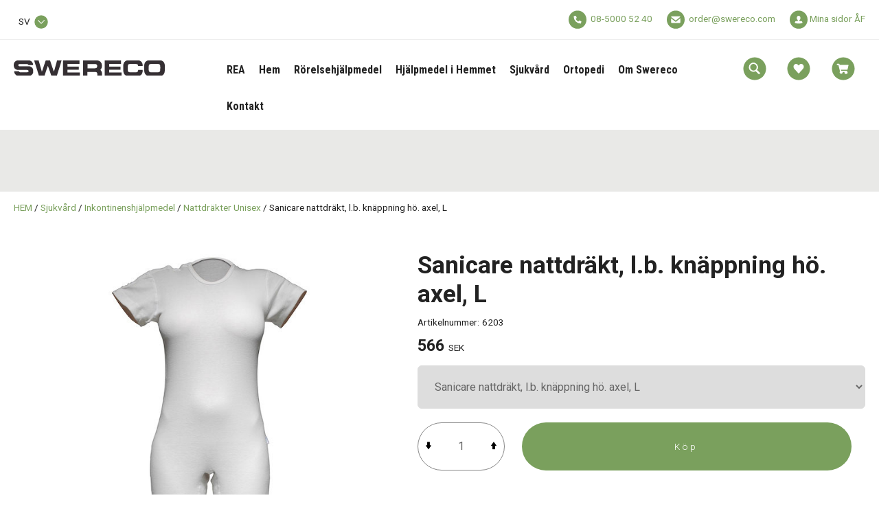

--- FILE ---
content_type: text/html; charset=UTF-8
request_url: https://www.swereco.com/sanicare-nattdrakt-l.b.-knappning-ho.-axel-l-6203
body_size: 12896
content:
<!DOCTYPE html>
<html lang="sv">

<head>

    <meta charset="utf-8" />
    <meta name="viewport" content="width=device-width" />

    <title>Sanicare nattdräkt, l.b. knäppning hö. axel, L</title>

    <meta name="generator" content="SiteSmart 5.0">
    <meta name="Description" content="" />
    <meta name="Keywords" content="" />
    <link rel="Shortcut Icon" type="image/ico" href="https://www.swereco.com/static/files/0/favicon.ico" />
    <link rel="canonical" href="https://www.swereco.com/sanicare-nattdrakt-l.b.-knappning-ho.-axel-l-6203" />

    <link href="https://www.swereco.com/static/ext/foundation/styles/foundation-icons/foundation-icons.min.css" rel="stylesheet" type="text/css" />
    <link href="https://www.swereco.com/static/styles/sitesmart.css?v=1758604131" rel="stylesheet" type="text/css" />
    <link href="https://www.swereco.com/static/styles/templates/0/objects.css?v=1768296576" rel="stylesheet" type="text/css" />
    <link href="https://www.swereco.com/static/styles/templates/0/structure.css?v=1624958563" rel="stylesheet" type="text/css" />
    <link href="https://www.swereco.com/static/styles/templates/0/custom-0.css?v=1728985873" rel="stylesheet" type="text/css" />
    <link href="https://www.swereco.com/static/styles/templates/24/structure.css?v=1760071307" rel="stylesheet" type="text/css" />
    <link href="https://www.swereco.com/static/styles/pages/page-77.css?v=1639414956" rel="stylesheet" type="text/css" />

<script type="text/javascript">
    try {
    window.SS_SITE_CONFIG = new Proxy({
        SITESMART_SITE_URL: 'https://www.swereco.com/',
        SITESMART_USER_ID: 0,
        SITESMART_ROUTE_PAGE_ID: 77,
        SITESMART_ROUTE_PRODUCT_ID: 3197,
        SITESMART_ROUTE_START_PAGE: false,
        SITESMART_ROUTE_NAVIGATION_ID: 375,
        SITESMART_ROUTE_NAVIGATION_NAME: 'Nattdräkter Unisex',
        SITESMART_ROUTE_CATEGORY: true,
        SITESMART_ROUTE_CATEGORY_ID: 375,
        SITESMART_COOKIE_CONSENT_SET: false,
        SITESMART_COOKIES_ACCEPTED_NECESSARY: true,
        SITESMART_COOKIES_ACCEPTED_FUNCTIONAL: false,
        SITESMART_COOKIES_ACCEPTED_MARKETING: false,
        SITESMART_COOKIES_ACCEPTED_TRACKING: false,
        SITESMART_COOKIES_ACCEPTED_CUSTOM: false,
        SITESMART_COOKIE_CONSENT_GOOGLE_CONSENT_NEW_MODE: false,
        SITESMART_VERSION_ECOMMERCE_CART_CSS: 0,
        SITESMART_VERSION_ECOMMERCE_CHECKOUT_CSS: 0,
    }, {
        get: (target, prop, reciever) => {
            if (typeof target[prop] === 'undefined') return undefined;
            return target[prop];
        },
        set: (target, prop, value) => {
            const allowed = [];
            if (!prop || !allowed.includes(prop)) return false;
            target[prop] = value;
            return true;;
        }
    }
    );
} catch (error) {
    console.log('Error when defining site config', error);
}
</script>
<script type="application/ld+json">{
    "@context": "https:\/\/schema.org\/",
    "@type": "Product",
    "name": "Sanicare nattdr\u00e4kt, l.b. kn\u00e4ppning h\u00f6. axel, L",
    "sku": "6203",
    "description": "Sanicare nattdr\u00e4kt underl\u00e4ttar v\u00e5rden av dementa och inkontinenta patienter och ger dem mer ost\u00f6rd natts\u00f6mn.\r\nNattdr\u00e4kten \u00e4r endast \u00f6ppningsbar p\u00e5 axeln vilket f\u00f6rsv\u00e5rar f\u00f6r patienten att sj\u00e4lv komma \u00e5t och ta av sig inkontinensskyddet. Klarar 100 tv\u00e4ttar.",
    "offers": {
        "@type": "Offer",
        "priceCurrency": "SEK",
        "price": "566.25",
        "itemCondition": "http:\/\/schema.org\/NewCondition",
        "availability": "InStock",
        "seller": {
            "@type": "Organization",
            "address": {
                "@type": "PostalAddress",
                "addressLocality": ", ",
                "postalCode": "",
                "streetAddress": ""
            },
            "email": "info@swereco.com",
            "name": "F\u00f6retag",
            "telephone": ""
        }
    },
    "image": "https:\/\/www.swereco.com\/static\/files\/8\/6202_prod.jpg"
}</script><script src="https://www.swereco.com/static/scripts/locales/sv_lang.js?v=1679389667"></script><script src="//ajax.googleapis.com/ajax/libs/jquery/1.11.0/jquery.min.js"></script><script src="//ajax.googleapis.com/ajax/libs/jqueryui/1.10.3/jquery-ui.min.js"></script><script src="https://www.swereco.com/static/scripts/config.js.php"></script><script src="https://www.swereco.com/static/scripts/sitesmart.min.js?v=1758604131"></script><script src="https://www.swereco.com/static/scripts/templates/0/custom-0.js?v=1752653304" media data-sitesmart-page-js></script>

<!-- Google Tag Manager -->
<script>(function(w,d,s,l,i){w[l]=w[l]||[];w[l].push({'gtm.start':
new Date().getTime(),event:'gtm.js'});var f=d.getElementsByTagName(s)[0],
j=d.createElement(s),dl=l!='dataLayer'?'&l='+l:'';j.async=true;j.src=
'https://www.googletagmanager.com/gtm.js?id='+i+dl;f.parentNode.insertBefore(j,f);
})(window,document,'script','dataLayer','GTM-N57B6LM');</script>
<!-- End Google Tag Manager --><script type="text/javascript">
dataLayer.push({
  event: 'eec.detail',
  'ecommerce': {
    'detail': {
      'products': [{
        'name': 'Sanicare nattdräkt, l.b. knäppning hö. axel, L',
        'id': '6203',
        'price': '566,25',
        'brand': '',
        'category': 'Nattdräkter Unisex'
       }]
     }
   }
});
</script>

</head>
<body class="sitesmart-site-content">

<!-- Google Tag Manager (noscript) -->
<noscript><iframe src="https://www.googletagmanager.com/ns.html?id=GTM-N57B6LM"
height="0" width="0" style="display:none;visibility:hidden"></iframe></noscript>
<!-- End Google Tag Manager (noscript) -->
<nav class="sitesmartMobileNavi sitesmartMobileNavi--top sitesmart-hide-md sitesmart-hide-lg  sitesmartMobileNavi--hideOnScroll"
    data-items="Menu,Logo,Search,Wishlist,Cart"></nav>
<div class="pure-g-r"><div class="pure-u-lg-1-1 pure-u-md-1-1 pure-u-sm-1-1 pure-u-1-1 ssc  ssd-99"><div class="pure-g-r"><div class="pure-u-lg-1-1 pure-u-md-1-1 pure-u-sm-1-1 pure-u-1-1 ssc  ssd-89"><div class="pure-g-r"><div class="pure-u-lg-1-1 pure-u-md-1-1 sitesmart-hide-sm sitesmart-hide   ssd-88"><div class="pure-g-r"><div  class="pure-u-lg-10-24 pure-u-md-8-24 sitesmart-hide-sm sitesmart-hide  ssd-87"><div class="object-2577 sitesmart-hide sitesmart-hide-sm sitesmart-hide-md sitesmart-hide-lg  ">
<a class="sitesmart-locale-link" href="https://www.swereco.com/@/I18n/Locale/?locale=3">

            SVENSKA    
</a>
</div>
</div><div  class="pure-u-lg-14-24 pure-u-md-16-24 sitesmart-hide-sm sitesmart-hide ssd-85"><div class="object-2578 ">
<p style="text-align: right;">
	<img src="https://www.swereco.com/static/files/0/ecommerce-icon-phone.svg" class="sitesmart-text-image" style="width: 26px;">&nbsp; <a href="tel:08-5000 52 40">08-5000 52 40</a>  &nbsp; &nbsp; &nbsp;&nbsp;<img src="https://www.swereco.com/static/files/0/ecommerce-icon-mail.svg" class="sitesmart-text-image" style="width: 26px;">&nbsp;&nbsp;<a href="mailto:order@swereco.com">order@swereco.com</a>    &nbsp; &nbsp; &nbsp;&nbsp;<img style="width: 26px;" src="https://www.swereco.com/static/files/0/ecommerce-icon-log-in.svg"> <a href="https://www.swereco.com/e-handel-mina-sidor-standard" class="sitesmart-internal-link" title="Logga in på mina sidor - återförsäljare">Mina sidor&nbsp;ÅF</a></p></div>
</div></div></div></div></div><div class="pure-u-lg-1-1 pure-u-md-1-1 sitesmart-hide-sm sitesmart-hide ssc ssd-79"><div class="pure-g-r"><div class="pure-u-lg-1-1 pure-u-md-1-1 pure-u-sm-1-1 pure-u-1-1   ssd-78"><div class="pure-g-r"><div  class="pure-u-lg-6-24 pure-u-md-1-1 sitesmart-hide-sm sitesmart-hide   ssd-76"><a href="https://www.swereco.com/" class="sitesmart-internal" title="Till startsidan"><img src="https://www.swereco.com/static/files/17/swereco-logotyp-svart.svg" alt="" class="object-2180" /></a></div><div class="pure-u-lg-14-24 pure-u-md-20-24 sitesmart-hide-sm sitesmart-hide ssd-30"><ul class="sitesmart-navi top">        <li >        <a data-id="404"  data-id="404" href="https://www.swereco.com/rea-utforsaljning">REA</a>            </li>        <li >        <a data-id="1"  data-id="1" href="https://www.swereco.com/">Hem</a>            </li>        <li >        <a data-id="17"  data-id="17" href="https://www.swereco.com/rorelsehjalpmedel">Rörelsehjälpmedel</a>            </li>        <li >        <a data-id="197"  data-id="197" href="https://www.swereco.com/hjalpmedel-i-hemmet">Hjälpmedel i Hemmet</a>            </li>        <li  class="active">        <a data-id="202"  class="active" data-id="202" href="https://www.swereco.com/sjukvard">Sjukvård</a>            </li>        <li >        <a data-id="386"  data-id="386" href="https://www.swereco.com/ortopedi">Ortopedi</a>            </li>        <li >        <a data-id="200"  data-id="200" href="https://www.swereco.com/om-swereco">Om Swereco</a>            </li>        <li >        <a data-id="5"  data-id="5" href="https://www.swereco.com/kundtjanst">Kontakt</a>            </li>    </ul></div><div  class="pure-u-lg-4-24 pure-u-md-4-24 sitesmart-hide-sm sitesmart-hide   ssd-74"><div class="object-6406 ">

<div
	class="s-ec-combined-cart"
	id="s-ec-combined-cart-6406"
	data-object-id="6406">

	
</div></div>
</div></div></div></div></div><div class="pure-u-lg-1-1 pure-u-md-1-1 pure-u-sm-1-1 pure-u-1-1 ssc  ssd-69"><div class="pure-g-r"><div  class="pure-u-lg-1-1 pure-u-md-1-1 sitesmart-hide-sm null   ssd-68"></div></div></div><div class="pure-u-lg-1-1 pure-u-md-1-1 pure-u-sm-1-1 pure-u-1-1   ssd-59"></div></div></div></div><div class="pure-g-r"><div class="pure-u-1-1 ssd-597"><ul class="sitesmart-navi top">    <div class="navi-left-column">        <svg xmlns="http://www.w3.org/2000/svg" class="navi-close-all" id="NaviCloseAllLayer_1" data-name="Navi close all layer 1" viewBox="0 0 30 30">            <line class="navi-close-all-icon" x1="20.04" y1="20.04" x2="9.96" y2="9.96"/>            <line class="navi-close-all-icon" x1="20.04" y1="9.96" x2="9.96" y2="20.04"/>        </svg>    </div>    <div class="navi-site-logo-wrapper">        <img src="https://www.swereco.com/static/files/17/swereco-logotyp-svart.svg">    </div>        <li >        <a data-id="404" data-level="1"  href="https://www.swereco.com/rea-utforsaljning">REA        </a>                            </li>        <li >        <a data-id="1" data-level="1"  href="https://www.swereco.com/">Hem        </a>                            </li>        <li >        <a data-id="17" data-level="1"  href="https://www.swereco.com/rorelsehjalpmedel">Rörelsehjälpmedel        </a>                <span>            <img src="https://www.swereco.com/static/files/0/image-switcher-next.svg">        </span>                                <div class="sitesmart-navi-wrapper">            <div class="navi-sub-wrapper sub-wrapper-1" id="sub-wrapper-1">                <div class="center navs-center center-1">                    <ul class="sitesmart-navi sub sub-1" data-level="1" data-open="false">                        <div class="navi-left-column">                            <svg xmlns="http://www.w3.org/2000/svg" class="navi-close-all" id="NaviCloseAllLayer_2" data-name="Navi close all layer 1" viewBox="0 0 30 30">                                <line class="navi-close-all-icon" x1="20.04" y1="20.04" x2="9.96" y2="9.96"/>                                <line class="navi-close-all-icon" x1="20.04" y1="9.96" x2="9.96" y2="20.04"/>                            </svg>                                                        <svg xmlns="http://www.w3.org/2000/svg" class="navi-left-back" id="NaviLeftLayer_1" data-name="Navi left layer" viewBox="0 0 30 30">                                <polyline class="navi-left-back-icon" points="14.01 10 9.01 15 14.01 20"/>                                <line class="navi-left-back-icon" x1="20.99" y1="15" x2="9.83" y2="15"/>                            </svg>                        </div>                        <div class="navi-site-logo-wrapper">                            <img src="https://www.swereco.com/static/files/17/swereco-logotyp-svart.svg">                        </div>                        <div class="nav-parent-title-wrapper">                            <a href="https://www.swereco.com/rorelsehjalpmedel" class="nav-parent-title">Rörelsehjälpmedel</a>                        </div>                                                <li data-parent="17">                            <a data-id="198"  href="https://www.swereco.com/rorelsehjalpmedel/forflyttningshjalpmedel">Förflyttningshjälpmedel</a>                                                        <span>                                <img src="https://www.swereco.com/static/files/0/image-switcher-next.svg">                            </span>                                                    </li>                                                <li data-parent="17">                            <a data-id="210"  href="https://www.swereco.com/rorelsehjalpmedel/kryckkappar">Kryckkäppar</a>                                                    </li>                                                <li data-parent="17">                            <a data-id="212"  href="https://www.swereco.com/rorelsehjalpmedel/stodkappar">Stödkäppar</a>                                                    </li>                                                <li data-parent="17">                            <a data-id="219"  href="https://www.swereco.com/rorelsehjalpmedel/4-punktsstod">4-punktsstöd</a>                                                        <span>                                <img src="https://www.swereco.com/static/files/0/image-switcher-next.svg">                            </span>                                                    </li>                                                <li data-parent="17">                            <a data-id="229"  href="https://www.swereco.com/rorelsehjalpmedel/tillbehor">Tillbehör</a>                                                        <span>                                <img src="https://www.swereco.com/static/files/0/image-switcher-next.svg">                            </span>                                                    </li>                                                <li data-parent="17">                            <a data-id="231"  href="https://www.swereco.com/rorelsehjalpmedel/forhojningsklossar">Förhöjningsklossar</a>                                                    </li>                                                <li data-parent="17">                            <a data-id="234"  href="https://www.swereco.com/rorelsehjalpmedel/rorelsehjalpmedel-barn">Rörelsehjälpmedel för barn</a>                                                    </li>                                            </ul>                </div>            </div>            <div class="navi-sub-wrapper sub-wrapper-2" id="sub-wrapper-2">                <div class="center navs-center center-2">                    <ul class="sitesmart-navi sub sub-2" data-level="2" data-open="false">                        <div class="nav-parent-title-wrapper">                            <svg xmlns="http://www.w3.org/2000/svg" id="NavTitleIconLayer_2" data-name="Nav title icon layer" viewBox="0 0 30 30">                                <polyline class="nav-parent-title-icon" points="12.43 9.86 17.57 15 12.43 20.14"/>                            </svg>                            <p class="nav-parent-title">Rörelsehjälpmedel</p>                        </div>                                                                                                <li data-parent="198">                            <a data-id="204"  href="https://www.swereco.com/rorelsehjalpmedel/forflyttningshjalpmedel/eva">Eva</a>                                                    </li>                                                <li data-parent="198">                            <a data-id="206"  href="https://www.swereco.com/rorelsehjalpmedel/forflyttningshjalpmedel/adam">Adam</a>                                                    </li>                                                <li data-parent="198">                            <a data-id="208"  href="https://www.swereco.com/rorelsehjalpmedel/forflyttningshjalpmedel/glider">Glidbrädor</a>                                                    </li>                                                <li data-parent="198">                            <a data-id="377"  href="https://www.swereco.com/rorelsehjalpmedel/forflyttningshjalpmedel/ryggstod">Ryggstöd</a>                                                    </li>                                                                                                                                                                                                <li data-parent="219">                            <a data-id="222"  href="https://www.swereco.com/rorelsehjalpmedel/4-punktsstod/rollatorer">Rollatorer</a>                                                    </li>                                                <li data-parent="219">                            <a data-id="227"  href="https://www.swereco.com/rorelsehjalpmedel/4-punktsstod/gabockar-gastativ">Gåbockar & Gåstativ</a>                                                    </li>                                                                                                <li data-parent="229">                            <a data-id="376"  href="https://www.swereco.com/rorelsehjalpmedel/tillbehor/fotvagga">Fotvagga</a>                                                    </li>                                                                                                                                                                    </ul>                </div>            </div>            <div class="navi-sub-wrapper sub-wrapper-3" id="sub-wrapper-3">                <div class="center navs-center center-3">                                        <ul class="sitesmart-navi sub sub-3" data-level="3" data-open="false">                        <div class="nav-parent-title-wrapper">                            <svg xmlns="http://www.w3.org/2000/svg" id="NavTitleIconLayer_3" data-name="Nav title icon layer" viewBox="0 0 30 30">                                <polyline class="nav-parent-title-icon" points="12.43 9.86 17.57 15 12.43 20.14"/>                            </svg>                            <p class="nav-parent-title">Rörelsehjälpmedel</p>                        </div>                                                                                                                                                                                                                                                                                                                                                                                                                                                                                                                                                                                                                                                                                                                                                                                            </ul>                </div>            </div>        </div>            </li>        <li >        <a data-id="197" data-level="1"  href="https://www.swereco.com/hjalpmedel-i-hemmet">Hjälpmedel i Hemmet        </a>                <span>            <img src="https://www.swereco.com/static/files/0/image-switcher-next.svg">        </span>                                <div class="sitesmart-navi-wrapper">            <div class="navi-sub-wrapper sub-wrapper-1" id="sub-wrapper-1">                <div class="center navs-center center-1">                    <ul class="sitesmart-navi sub sub-1" data-level="1" data-open="false">                        <div class="navi-left-column">                            <svg xmlns="http://www.w3.org/2000/svg" class="navi-close-all" id="NaviCloseAllLayer_2" data-name="Navi close all layer 1" viewBox="0 0 30 30">                                <line class="navi-close-all-icon" x1="20.04" y1="20.04" x2="9.96" y2="9.96"/>                                <line class="navi-close-all-icon" x1="20.04" y1="9.96" x2="9.96" y2="20.04"/>                            </svg>                                                        <svg xmlns="http://www.w3.org/2000/svg" class="navi-left-back" id="NaviLeftLayer_1" data-name="Navi left layer" viewBox="0 0 30 30">                                <polyline class="navi-left-back-icon" points="14.01 10 9.01 15 14.01 20"/>                                <line class="navi-left-back-icon" x1="20.99" y1="15" x2="9.83" y2="15"/>                            </svg>                        </div>                        <div class="navi-site-logo-wrapper">                            <img src="https://www.swereco.com/static/files/17/swereco-logotyp-svart.svg">                        </div>                        <div class="nav-parent-title-wrapper">                            <a href="https://www.swereco.com/hjalpmedel-i-hemmet" class="nav-parent-title">Hjälpmedel i Hemmet</a>                        </div>                                                <li data-parent="197">                            <a data-id="205"  href="https://www.swereco.com/hjalpmedel-i-hemmet/bad-dusch">Bad & Dusch</a>                                                        <span>                                <img src="https://www.swereco.com/static/files/0/image-switcher-next.svg">                            </span>                                                    </li>                                                <li data-parent="197">                            <a data-id="207"  href="https://www.swereco.com/hjalpmedel-i-hemmet/toalettbesok">Toalettbesök</a>                                                        <span>                                <img src="https://www.swereco.com/static/files/0/image-switcher-next.svg">                            </span>                                                    </li>                                                <li data-parent="197">                            <a data-id="209"  href="https://www.swereco.com/hjalpmedel-i-hemmet/kok-maltid">Kök & Måltid</a>                                                        <span>                                <img src="https://www.swereco.com/static/files/0/image-switcher-next.svg">                            </span>                                                    </li>                                                <li data-parent="197">                            <a data-id="211"  href="https://www.swereco.com/hjalpmedel-i-hemmet/grepphjalpmedel">Greppa & Nå</a>                                                        <span>                                <img src="https://www.swereco.com/static/files/0/image-switcher-next.svg">                            </span>                                                    </li>                                                <li data-parent="197">                            <a data-id="213"  href="https://www.swereco.com/hjalpmedel-i-hemmet/barn-hjalpmedel">Hjälpmedel för Barn</a>                                                    </li>                                                <li data-parent="197">                            <a data-id="365"  href="https://www.swereco.com/hjalpmedel-i-hemmet/sitta-ligga-och-komfort">Sitta, Ligga och Komfort</a>                                                        <span>                                <img src="https://www.swereco.com/static/files/0/image-switcher-next.svg">                            </span>                                                    </li>                                                <li data-parent="197">                            <a data-id="384"  href="https://www.swereco.com/hjalpmedel-i-hemmet/fall-sakerhet">Fall & Säkerhet</a>                                                        <span>                                <img src="https://www.swereco.com/static/files/0/image-switcher-next.svg">                            </span>                                                    </li>                                            </ul>                </div>            </div>            <div class="navi-sub-wrapper sub-wrapper-2" id="sub-wrapper-2">                <div class="center navs-center center-2">                    <ul class="sitesmart-navi sub sub-2" data-level="2" data-open="false">                        <div class="nav-parent-title-wrapper">                            <svg xmlns="http://www.w3.org/2000/svg" id="NavTitleIconLayer_2" data-name="Nav title icon layer" viewBox="0 0 30 30">                                <polyline class="nav-parent-title-icon" points="12.43 9.86 17.57 15 12.43 20.14"/>                            </svg>                            <p class="nav-parent-title">Hjälpmedel i Hemmet</p>                        </div>                                                                                                <li data-parent="205">                            <a data-id="215"  href="https://www.swereco.com/hjalpmedel-i-hemmet/bad-dusch/stolar-pallar">Stolar & Pallar</a>                                                    </li>                                                <li data-parent="205">                            <a data-id="248"  href="https://www.swereco.com/hjalpmedel-i-hemmet/bad-dusch/bad-duschbrador">Bad- & Duschbrädor</a>                                                    </li>                                                <li data-parent="205">                            <a data-id="216"  href="https://www.swereco.com/hjalpmedel-i-hemmet/bad-dusch/kroppsvard">Kroppsvård</a>                                                    </li>                                                <li data-parent="205">                            <a data-id="363"  href="https://www.swereco.com/hjalpmedel-i-hemmet/bad-dusch/badklader">Badkläder</a>                                                    </li>                                                <li data-parent="205">                            <a data-id="364"  href="https://www.swereco.com/hjalpmedel-i-hemmet/bad-dusch/duschforkladen">Duschförkläden</a>                                                    </li>                                                                                                <li data-parent="207">                            <a data-id="217"  href="https://www.swereco.com/hjalpmedel-i-hemmet/toalettbesok/toaforhojningar">Toaförhöjningar</a>                                                    </li>                                                <li data-parent="207">                            <a data-id="218"  href="https://www.swereco.com/hjalpmedel-i-hemmet/toalettbesok/tillbehor">Tillbehör</a>                                                    </li>                                                                                                <li data-parent="209">                            <a data-id="220"  href="https://www.swereco.com/hjalpmedel-i-hemmet/kok-maltid/bestick-servering">Bestick & Servering</a>                                                    </li>                                                <li data-parent="209">                            <a data-id="221"  href="https://www.swereco.com/hjalpmedel-i-hemmet/kok-maltid/koksknivar-saxar">Köksknivar & Saxar</a>                                                    </li>                                                <li data-parent="209">                            <a data-id="223"  href="https://www.swereco.com/hjalpmedel-i-hemmet/kok-maltid/koksredskap">Köksredskap</a>                                                    </li>                                                                                                <li data-parent="211">                            <a data-id="224"  href="https://www.swereco.com/hjalpmedel-i-hemmet/grepphjalpmedel/griptanger">Griptänger</a>                                                    </li>                                                <li data-parent="211">                            <a data-id="225"  href="https://www.swereco.com/hjalpmedel-i-hemmet/grepphjalpmedel/stodhandtag">Stödhandtag</a>                                                    </li>                                                <li data-parent="211">                            <a data-id="226"  href="https://www.swereco.com/hjalpmedel-i-hemmet/grepphjalpmedel/ovrigt">Övrigt</a>                                                    </li>                                                                                                                                                <li data-parent="365">                            <a data-id="366"  href="https://www.swereco.com/hjalpmedel-i-hemmet/sitta-ligga-och-komfort/paslakan-kuddskydd">Påslakan & Kuddskydd</a>                                                    </li>                                                <li data-parent="365">                            <a data-id="367"  href="https://www.swereco.com/hjalpmedel-i-hemmet/sitta-ligga-och-komfort/sittskydd">Sittskydd</a>                                                    </li>                                                <li data-parent="365">                            <a data-id="368"  href="https://www.swereco.com/hjalpmedel-i-hemmet/sitta-ligga-och-komfort/madrasskydd">Madrasskydd</a>                                                    </li>                                                <li data-parent="365">                            <a data-id="369"  href="https://www.swereco.com/hjalpmedel-i-hemmet/sitta-ligga-och-komfort/lakansskydd">Lakansskydd</a>                                                    </li>                                                <li data-parent="365">                            <a data-id="371"  href="https://www.swereco.com/hjalpmedel-i-hemmet/sitta-ligga-och-komfort/draglakan">Draglakan</a>                                                    </li>                                                <li data-parent="365">                            <a data-id="372"  href="https://www.swereco.com/hjalpmedel-i-hemmet/sitta-ligga-och-komfort/glidlakan">Glidlakan</a>                                                    </li>                                                                                                <li data-parent="384">                            <a data-id="379"  href="https://www.swereco.com/hjalpmedel-i-hemmet/fall-sakerhet/hoftskyddsbyxor">Höftskyddsbyxor</a>                                                    </li>                                                <li data-parent="384">                            <a data-id="385"  href="https://www.swereco.com/hjalpmedel-i-hemmet/fall-sakerhet/rokskydd">Rökskydd</a>                                                    </li>                                                                    </ul>                </div>            </div>            <div class="navi-sub-wrapper sub-wrapper-3" id="sub-wrapper-3">                <div class="center navs-center center-3">                                        <ul class="sitesmart-navi sub sub-3" data-level="3" data-open="false">                        <div class="nav-parent-title-wrapper">                            <svg xmlns="http://www.w3.org/2000/svg" id="NavTitleIconLayer_3" data-name="Nav title icon layer" viewBox="0 0 30 30">                                <polyline class="nav-parent-title-icon" points="12.43 9.86 17.57 15 12.43 20.14"/>                            </svg>                            <p class="nav-parent-title">Hjälpmedel i Hemmet</p>                        </div>                                                                                                                                                                                                                                                                                                                                                                                                                                                                                                                                                                                                                                                                                                                                                                                                                                                                                                                                                                                                                                                                                                                                                                                                                                                                                                                                                                                                                                                                                            </ul>                </div>            </div>        </div>            </li>        <li  class="active">        <a data-id="202" data-level="1"  class="active" href="https://www.swereco.com/sjukvard">Sjukvård        </a>                <span>            <img src="https://www.swereco.com/static/files/0/image-switcher-next.svg">        </span>                                <div class="sitesmart-navi-wrapper">            <div class="navi-sub-wrapper sub-wrapper-1" id="sub-wrapper-1">                <div class="center navs-center center-1">                    <ul class="sitesmart-navi sub sub-1" data-level="1" data-open="false">                        <div class="navi-left-column">                            <svg xmlns="http://www.w3.org/2000/svg" class="navi-close-all" id="NaviCloseAllLayer_2" data-name="Navi close all layer 1" viewBox="0 0 30 30">                                <line class="navi-close-all-icon" x1="20.04" y1="20.04" x2="9.96" y2="9.96"/>                                <line class="navi-close-all-icon" x1="20.04" y1="9.96" x2="9.96" y2="20.04"/>                            </svg>                                                        <svg xmlns="http://www.w3.org/2000/svg" class="navi-left-back" id="NaviLeftLayer_1" data-name="Navi left layer" viewBox="0 0 30 30">                                <polyline class="navi-left-back-icon" points="14.01 10 9.01 15 14.01 20"/>                                <line class="navi-left-back-icon" x1="20.99" y1="15" x2="9.83" y2="15"/>                            </svg>                        </div>                        <div class="navi-site-logo-wrapper">                            <img src="https://www.swereco.com/static/files/17/swereco-logotyp-svart.svg">                        </div>                        <div class="nav-parent-title-wrapper">                            <a href="https://www.swereco.com/sjukvard" class="nav-parent-title">Sjukvård</a>                        </div>                                                <li data-parent="202">                            <a data-id="281"  class="active" href="https://www.swereco.com/sjukvard/inkontinenshjalpmedel">Inkontinenshjälpmedel</a>                                                        <span>                                <img src="https://www.swereco.com/static/files/0/image-switcher-next.svg">                            </span>                                                    </li>                                                <li data-parent="202">                            <a data-id="228"  href="https://www.swereco.com/sjukvard/injektion-infusion">Injektion & Infusion</a>                                                        <span>                                <img src="https://www.swereco.com/static/files/0/image-switcher-next.svg">                            </span>                                                    </li>                                                <li data-parent="202">                            <a data-id="230"  href="https://www.swereco.com/sjukvard/forband">Förband</a>                                                        <span>                                <img src="https://www.swereco.com/static/files/0/image-switcher-next.svg">                            </span>                                                    </li>                                                <li data-parent="202">                            <a data-id="232"  href="https://www.swereco.com/sjukvard/provtagning-lab">Provtagning / Lab</a>                                                        <span>                                <img src="https://www.swereco.com/static/files/0/image-switcher-next.svg">                            </span>                                                    </li>                                                <li data-parent="202">                            <a data-id="233"  href="https://www.swereco.com/sjukvard/diabetes-hjalpmedel">Diabetes</a>                                                        <span>                                <img src="https://www.swereco.com/static/files/0/image-switcher-next.svg">                            </span>                                                    </li>                                                <li data-parent="202">                            <a data-id="236"  href="https://www.swereco.com/sjukvard/intensivvard">AN/IVA</a>                                                        <span>                                <img src="https://www.swereco.com/static/files/0/image-switcher-next.svg">                            </span>                                                    </li>                                                <li data-parent="202">                            <a data-id="239"  href="https://www.swereco.com/sjukvard/kirurgi">Kirurgi</a>                                                        <span>                                <img src="https://www.swereco.com/static/files/0/image-switcher-next.svg">                            </span>                                                    </li>                                            </ul>                </div>            </div>            <div class="navi-sub-wrapper sub-wrapper-2" id="sub-wrapper-2">                <div class="center navs-center center-2">                    <ul class="sitesmart-navi sub sub-2" data-level="2" data-open="false">                        <div class="nav-parent-title-wrapper">                            <svg xmlns="http://www.w3.org/2000/svg" id="NavTitleIconLayer_2" data-name="Nav title icon layer" viewBox="0 0 30 30">                                <polyline class="nav-parent-title-icon" points="12.43 9.86 17.57 15 12.43 20.14"/>                            </svg>                            <p class="nav-parent-title">Sjukvård</p>                        </div>                                                                                                <li data-parent="281">                            <a data-id="373"  href="https://www.swereco.com/sjukvard/inkontinenshjalpmedel/engangsprodukter">Engångsprodukter</a>                                                    </li>                                                <li data-parent="281">                            <a data-id="374"  href="https://www.swereco.com/sjukvard/inkontinenshjalpmedel/tvattbara-inkontinensskydd">Tvättbara inkontinensskydd</a>                                                    </li>                                                <li data-parent="281">                            <a data-id="375"  class="active" href="https://www.swereco.com/sjukvard/inkontinenshjalpmedel/nattdrakter-unisex">Nattdräkter Unisex</a>                                                    </li>                                                <li data-parent="281">                            <a data-id="380"  href="https://www.swereco.com/sjukvard/inkontinenshjalpmedel/urinflaskor">Urinflaskor</a>                                                    </li>                                                <li data-parent="281">                            <a data-id="381"  href="https://www.swereco.com/sjukvard/inkontinenshjalpmedel/fixeringsbyxor-benfixering">﻿Fixeringsbyxor och benfixering</a>                                                    </li>                                                                                                <li data-parent="228">                            <a data-id="255"  href="https://www.swereco.com/sjukvard/injektion-infusion/kanyler">Kanyler</a>                                                    </li>                                                <li data-parent="228">                            <a data-id="256"  href="https://www.swereco.com/sjukvard/injektion-infusion/sprutor">Sprutor</a>                                                    </li>                                                                                                <li data-parent="230">                            <a data-id="254"  href="https://www.swereco.com/sjukvard/forband/plaster-forband">Plåster</a>                                                    </li>                                                                                                <li data-parent="232">                            <a data-id="252"  href="https://www.swereco.com/sjukvard/provtagning-lab/blodprovtagningssytem">Blodprovtagningssystem</a>                                                    </li>                                                <li data-parent="232">                            <a data-id="253"  href="https://www.swereco.com/sjukvard/provtagning-lab/kapillarblodprovtagning">Kapillärblodprovtagning</a>                                                    </li>                                                                                                <li data-parent="233">                            <a data-id="249"  href="https://www.swereco.com/sjukvard/diabetes-hjalpmedel/pennkanyler-diabetes">Pennkanyler</a>                                                    </li>                                                <li data-parent="233">                            <a data-id="250"  href="https://www.swereco.com/sjukvard/diabetes-hjalpmedel/lansetter-diabetes">Lansetter</a>                                                    </li>                                                <li data-parent="233">                            <a data-id="251"  href="https://www.swereco.com/sjukvard/diabetes-hjalpmedel/insulinspruta-diabetes">Insulinsprutor</a>                                                    </li>                                                <li data-parent="233">                            <a data-id="235"  href="https://www.swereco.com/sjukvard/diabetes-hjalpmedel/informationsmaterial">Diabetesinformation</a>                                                    </li>                                                                                                <li data-parent="236">                            <a data-id="237"  href="https://www.swereco.com/sjukvard/intensivvard/andningshjalpmedel">Andningshjälpmedel</a>                                                    </li>                                                <li data-parent="236">                            <a data-id="238"  href="https://www.swereco.com/sjukvard/intensivvard/temperaturreglering-ttm-behandling">Temperaturreglering / TTM - Behandling</a>                                                    </li>                                                <li data-parent="236">                            <a data-id="276"  href="https://www.swereco.com/sjukvard/intensivvard/endoskopi-tillbehor">Endoskopi & Tillbehör</a>                                                    </li>                                                                                                <li data-parent="239">                            <a data-id="258"  href="https://www.swereco.com/sjukvard/kirurgi/allman-kirurgi">Allmän kirurgi</a>                                                    </li>                                                <li data-parent="239">                            <a data-id="259"  href="https://www.swereco.com/sjukvard/kirurgi/artroskopi-ortopedi">Artroskopi & Ortopedi</a>                                                    </li>                                                <li data-parent="239">                            <a data-id="241"  href="https://www.swereco.com/sjukvard/kirurgi/buk-thoraxkirurgi">Buk- & Thoraxkirurgi</a>                                                    </li>                                                <li data-parent="239">                            <a data-id="262"  href="https://www.swereco.com/sjukvard/kirurgi/ent-oron-nasa-hals-kirurgi-instrument">ENT- Kirurgi</a>                                                    </li>                                                <li data-parent="239">                            <a data-id="260"  href="https://www.swereco.com/sjukvard/kirurgi/gynekologi-instrument">Gynekologi</a>                                                    </li>                                                <li data-parent="239">                            <a data-id="263"  href="https://www.swereco.com/sjukvard/kirurgi/laparoskopi-instrument">Laparoskopi</a>                                                    </li>                                                <li data-parent="239">                            <a data-id="264"  href="https://www.swereco.com/sjukvard/kirurgi/obesitas">Obesitas</a>                                                    </li>                                                <li data-parent="239">                            <a data-id="265"  href="https://www.swereco.com/sjukvard/kirurgi/neurokirurgi-instrument">Neurokirurgi</a>                                                    </li>                                                <li data-parent="239">                            <a data-id="266"  href="https://www.swereco.com/sjukvard/kirurgi/oftalmologi-ogon-kirurgi-instrument">Oftalmologi</a>                                                    </li>                                                <li data-parent="239">                            <a data-id="267"  href="https://www.swereco.com/sjukvard/kirurgi/patientpositionering-patient-position-hjalpmedel">Patientpositionering</a>                                                    </li>                                                <li data-parent="239">                            <a data-id="269"  href="https://www.swereco.com/sjukvard/kirurgi/rektal-kirurgi-instrument">Rektal kirurgi</a>                                                    </li>                                                <li data-parent="239">                            <a data-id="270"  href="https://www.swereco.com/sjukvard/kirurgi/retraktorer-hallare-kirurgi">Retraktorer</a>                                                    </li>                                                <li data-parent="239">                            <a data-id="272"  href="https://www.swereco.com/sjukvard/kirurgi/ryggrad-ryggkirurgi-instrument">Ryggkirurgi</a>                                                    </li>                                                <li data-parent="239">                            <a data-id="275"  href="https://www.swereco.com/sjukvard/kirurgi/sarforslutning-kirurgi">Sårförslutning</a>                                                    </li>                                                <li data-parent="239">                            <a data-id="271"  href="https://www.swereco.com/sjukvard/kirurgi/urologi-kirurgi-instrument">Urologi</a>                                                    </li>                                                                    </ul>                </div>            </div>            <div class="navi-sub-wrapper sub-wrapper-3" id="sub-wrapper-3">                <div class="center navs-center center-3">                                        <ul class="sitesmart-navi sub sub-3" data-level="3" data-open="false">                        <div class="nav-parent-title-wrapper">                            <svg xmlns="http://www.w3.org/2000/svg" id="NavTitleIconLayer_3" data-name="Nav title icon layer" viewBox="0 0 30 30">                                <polyline class="nav-parent-title-icon" points="12.43 9.86 17.57 15 12.43 20.14"/>                            </svg>                            <p class="nav-parent-title">Sjukvård</p>                        </div>                                                                                                                                                                                                                                                                                                                                                                                                                                                                                                                                                                                                                                                                                                                                                                                                                                                                                                                                                                                                                                                                                                                                                                                                                                                                                                                                                                                                                                                                                                                                                                                                                                                                                                                                                                                                                                                                                                                                                                                                                                            </ul>                </div>            </div>        </div>            </li>        <li >        <a data-id="386" data-level="1"  href="https://www.swereco.com/ortopedi">Ortopedi        </a>                <span>            <img src="https://www.swereco.com/static/files/0/image-switcher-next.svg">        </span>                                <div class="sitesmart-navi-wrapper">            <div class="navi-sub-wrapper sub-wrapper-1" id="sub-wrapper-1">                <div class="center navs-center center-1">                    <ul class="sitesmart-navi sub sub-1" data-level="1" data-open="false">                        <div class="navi-left-column">                            <svg xmlns="http://www.w3.org/2000/svg" class="navi-close-all" id="NaviCloseAllLayer_2" data-name="Navi close all layer 1" viewBox="0 0 30 30">                                <line class="navi-close-all-icon" x1="20.04" y1="20.04" x2="9.96" y2="9.96"/>                                <line class="navi-close-all-icon" x1="20.04" y1="9.96" x2="9.96" y2="20.04"/>                            </svg>                                                        <svg xmlns="http://www.w3.org/2000/svg" class="navi-left-back" id="NaviLeftLayer_1" data-name="Navi left layer" viewBox="0 0 30 30">                                <polyline class="navi-left-back-icon" points="14.01 10 9.01 15 14.01 20"/>                                <line class="navi-left-back-icon" x1="20.99" y1="15" x2="9.83" y2="15"/>                            </svg>                        </div>                        <div class="navi-site-logo-wrapper">                            <img src="https://www.swereco.com/static/files/17/swereco-logotyp-svart.svg">                        </div>                        <div class="nav-parent-title-wrapper">                            <a href="https://www.swereco.com/ortopedi" class="nav-parent-title">Ortopedi</a>                        </div>                                                <li data-parent="386">                            <a data-id="388"  href="https://www.swereco.com/ortopedi/afo-ortoser">AFO ortoser</a>                                                    </li>                                                <li data-parent="386">                            <a data-id="389"  href="https://www.swereco.com/ortopedi/albrecht">Albrecht</a>                                                    </li>                                                <li data-parent="386">                            <a data-id="390"  href="https://www.swereco.com/ortopedi/armbage-hand">Armbåge/Hand</a>                                                    </li>                                                <li data-parent="386">                            <a data-id="391"  href="https://www.swereco.com/ortopedi/barnprodukter">Barnprodukter</a>                                                    </li>                                                <li data-parent="386">                            <a data-id="392"  href="https://www.swereco.com/ortopedi/fot-fotled">Fot/Fotled</a>                                                    </li>                                                <li data-parent="386">                            <a data-id="393"  href="https://www.swereco.com/ortopedi/kna">Knä</a>                                                    </li>                                                <li data-parent="386">                            <a data-id="394"  href="https://www.swereco.com/ortopedi/nova-serien">NOVA-serien</a>                                                        <span>                                <img src="https://www.swereco.com/static/files/0/image-switcher-next.svg">                            </span>                                                    </li>                                                <li data-parent="386">                            <a data-id="395"  href="https://www.swereco.com/ortopedi/push">Push</a>                                                    </li>                                            </ul>                </div>            </div>            <div class="navi-sub-wrapper sub-wrapper-2" id="sub-wrapper-2">                <div class="center navs-center center-2">                    <ul class="sitesmart-navi sub sub-2" data-level="2" data-open="false">                        <div class="nav-parent-title-wrapper">                            <svg xmlns="http://www.w3.org/2000/svg" id="NavTitleIconLayer_2" data-name="Nav title icon layer" viewBox="0 0 30 30">                                <polyline class="nav-parent-title-icon" points="12.43 9.86 17.57 15 12.43 20.14"/>                            </svg>                            <p class="nav-parent-title">Ortopedi</p>                        </div>                                                                                                                                                                                                                                                                                                                                                                                                <li data-parent="394">                            <a data-id="400"  href="https://www.swereco.com/ortopedi/nova-serien/novacool">NovaCool</a>                                                    </li>                                                <li data-parent="394">                            <a data-id="401"  href="https://www.swereco.com/ortopedi/nova-serien/novasling">NovaSling</a>                                                    </li>                                                <li data-parent="394">                            <a data-id="402"  href="https://www.swereco.com/ortopedi/nova-serien/novawalk">NovaWalk</a>                                                    </li>                                                                                                                    </ul>                </div>            </div>            <div class="navi-sub-wrapper sub-wrapper-3" id="sub-wrapper-3">                <div class="center navs-center center-3">                                        <ul class="sitesmart-navi sub sub-3" data-level="3" data-open="false">                        <div class="nav-parent-title-wrapper">                            <svg xmlns="http://www.w3.org/2000/svg" id="NavTitleIconLayer_3" data-name="Nav title icon layer" viewBox="0 0 30 30">                                <polyline class="nav-parent-title-icon" points="12.43 9.86 17.57 15 12.43 20.14"/>                            </svg>                            <p class="nav-parent-title">Ortopedi</p>                        </div>                                                                                                                                                                                                                                                                                                                                                                                                                                                                                                                                                                                                                                            </ul>                </div>            </div>        </div>            </li>        <li >        <a data-id="200" data-level="1"  href="https://www.swereco.com/om-swereco">Om Swereco        </a>                <span>            <img src="https://www.swereco.com/static/files/0/image-switcher-next.svg">        </span>                                <div class="sitesmart-navi-wrapper">            <div class="navi-sub-wrapper sub-wrapper-1" id="sub-wrapper-1">                <div class="center navs-center center-1">                    <ul class="sitesmart-navi sub sub-1" data-level="1" data-open="false">                        <div class="navi-left-column">                            <svg xmlns="http://www.w3.org/2000/svg" class="navi-close-all" id="NaviCloseAllLayer_2" data-name="Navi close all layer 1" viewBox="0 0 30 30">                                <line class="navi-close-all-icon" x1="20.04" y1="20.04" x2="9.96" y2="9.96"/>                                <line class="navi-close-all-icon" x1="20.04" y1="9.96" x2="9.96" y2="20.04"/>                            </svg>                                                        <svg xmlns="http://www.w3.org/2000/svg" class="navi-left-back" id="NaviLeftLayer_1" data-name="Navi left layer" viewBox="0 0 30 30">                                <polyline class="navi-left-back-icon" points="14.01 10 9.01 15 14.01 20"/>                                <line class="navi-left-back-icon" x1="20.99" y1="15" x2="9.83" y2="15"/>                            </svg>                        </div>                        <div class="navi-site-logo-wrapper">                            <img src="https://www.swereco.com/static/files/17/swereco-logotyp-svart.svg">                        </div>                        <div class="nav-parent-title-wrapper">                            <a href="https://www.swereco.com/om-swereco" class="nav-parent-title">Om Swereco</a>                        </div>                                                <li data-parent="200">                            <a data-id="243"  href="https://www.swereco.com/om-swereco/code-of-conduct">Code of Conduct</a>                                                    </li>                                                <li data-parent="200">                            <a data-id="244"  href="https://www.swereco.com/om-swereco/foretag-landsting">Företag, Regioner & Kommuner</a>                                                        <span>                                <img src="https://www.swereco.com/static/files/0/image-switcher-next.svg">                            </span>                                                    </li>                                                <li data-parent="200">                            <a data-id="245"  href="https://www.swereco.com/om-swereco/verksamhetspolicy">Verksamhetspolicy</a>                                                    </li>                                                <li data-parent="200">                            <a data-id="403"  href="https://www.swereco.com/om-swereco/visselblasarfunktion">Visselblåsare</a>                                                    </li>                                            </ul>                </div>            </div>            <div class="navi-sub-wrapper sub-wrapper-2" id="sub-wrapper-2">                <div class="center navs-center center-2">                    <ul class="sitesmart-navi sub sub-2" data-level="2" data-open="false">                        <div class="nav-parent-title-wrapper">                            <svg xmlns="http://www.w3.org/2000/svg" id="NavTitleIconLayer_2" data-name="Nav title icon layer" viewBox="0 0 30 30">                                <polyline class="nav-parent-title-icon" points="12.43 9.86 17.57 15 12.43 20.14"/>                            </svg>                            <p class="nav-parent-title">Om Swereco</p>                        </div>                                                                                                                                                <li data-parent="244">                            <a data-id="378"  href="https://www.swereco.com/om-swereco/foretag-landsting/sortimentsoversikter">Sortimentsöversikter</a>                                                    </li>                                                                                                                                                                    </ul>                </div>            </div>            <div class="navi-sub-wrapper sub-wrapper-3" id="sub-wrapper-3">                <div class="center navs-center center-3">                                        <ul class="sitesmart-navi sub sub-3" data-level="3" data-open="false">                        <div class="nav-parent-title-wrapper">                            <svg xmlns="http://www.w3.org/2000/svg" id="NavTitleIconLayer_3" data-name="Nav title icon layer" viewBox="0 0 30 30">                                <polyline class="nav-parent-title-icon" points="12.43 9.86 17.57 15 12.43 20.14"/>                            </svg>                            <p class="nav-parent-title">Om Swereco</p>                        </div>                                                                                                                                                                                                                                                                                                                                            </ul>                </div>            </div>        </div>            </li>        <li >        <a data-id="5" data-level="1"  href="https://www.swereco.com/kundtjanst">Kontakt        </a>                <span>            <img src="https://www.swereco.com/static/files/0/image-switcher-next.svg">        </span>                                <div class="sitesmart-navi-wrapper">            <div class="navi-sub-wrapper sub-wrapper-1" id="sub-wrapper-1">                <div class="center navs-center center-1">                    <ul class="sitesmart-navi sub sub-1" data-level="1" data-open="false">                        <div class="navi-left-column">                            <svg xmlns="http://www.w3.org/2000/svg" class="navi-close-all" id="NaviCloseAllLayer_2" data-name="Navi close all layer 1" viewBox="0 0 30 30">                                <line class="navi-close-all-icon" x1="20.04" y1="20.04" x2="9.96" y2="9.96"/>                                <line class="navi-close-all-icon" x1="20.04" y1="9.96" x2="9.96" y2="20.04"/>                            </svg>                                                        <svg xmlns="http://www.w3.org/2000/svg" class="navi-left-back" id="NaviLeftLayer_1" data-name="Navi left layer" viewBox="0 0 30 30">                                <polyline class="navi-left-back-icon" points="14.01 10 9.01 15 14.01 20"/>                                <line class="navi-left-back-icon" x1="20.99" y1="15" x2="9.83" y2="15"/>                            </svg>                        </div>                        <div class="navi-site-logo-wrapper">                            <img src="https://www.swereco.com/static/files/17/swereco-logotyp-svart.svg">                        </div>                        <div class="nav-parent-title-wrapper">                            <a href="https://www.swereco.com/kundtjanst" class="nav-parent-title">Kontakt</a>                        </div>                                                <li data-parent="5">                            <a data-id="257"  href="https://www.swereco.com/kundtjanst">Kontakta oss</a>                                                    </li>                                                <li data-parent="5">                            <a data-id="76"  href="https://www.swereco.com/kundtjanst/kop-leveransvillkor">Köp- & leveransvillkor</a>                                                    </li>                                                <li data-parent="5">                            <a data-id="77"  href="https://www.swereco.com/kundtjanst/personuppgiftspolicy">Personuppgiftspolicy</a>                                                    </li>                                            </ul>                </div>            </div>            <div class="navi-sub-wrapper sub-wrapper-2" id="sub-wrapper-2">                <div class="center navs-center center-2">                    <ul class="sitesmart-navi sub sub-2" data-level="2" data-open="false">                        <div class="nav-parent-title-wrapper">                            <svg xmlns="http://www.w3.org/2000/svg" id="NavTitleIconLayer_2" data-name="Nav title icon layer" viewBox="0 0 30 30">                                <polyline class="nav-parent-title-icon" points="12.43 9.86 17.57 15 12.43 20.14"/>                            </svg>                            <p class="nav-parent-title">Kontakt</p>                        </div>                                                                                                                                                                                                                    </ul>                </div>            </div>            <div class="navi-sub-wrapper sub-wrapper-3" id="sub-wrapper-3">                <div class="center navs-center center-3">                                        <ul class="sitesmart-navi sub sub-3" data-level="3" data-open="false">                        <div class="nav-parent-title-wrapper">                            <svg xmlns="http://www.w3.org/2000/svg" id="NavTitleIconLayer_3" data-name="Nav title icon layer" viewBox="0 0 30 30">                                <polyline class="nav-parent-title-icon" points="12.43 9.86 17.57 15 12.43 20.14"/>                            </svg>                            <p class="nav-parent-title">Kontakt</p>                        </div>                                                                                                                                                                                                                                            </ul>                </div>            </div>        </div>            </li>    </ul></div></div><div class="pure-g-r"><div class="pure-u-lg-1-1 pure-u-md-1-1 pure-u-sm-1-1 pure-u-1-1 ssc  ssd-199"><div class="pure-g-r"><div class="pure-u-lg-1-1 pure-u-md-1-1 pure-u-sm-1-1 sitesmart-hide ssc  ssd-198"><div class="pure-g-r"><div  class="pure-u-lg-1-1 pure-u-md-1-1 pure-u-sm-1-1 pure-u-1-1   ssd-197"></div></div></div></div></div></div><div class="pure-g-r"><div class="pure-u-lg-1-1 pure-u-md-1-1 pure-u-sm-1-1 pure-u-1-1 ssc  ssd-196"><div class="pure-g-r"><div class="pure-u-lg-1-1 pure-u-md-1-1 pure-u-sm-1-1 pure-u-1-1 ssc  ssd-190"><div class="pure-g-r"><div class="pure-u-lg-12-24 pure-u-md-1-1 pure-u-sm-1-1 pure-u-1-1 ssc  ssd-194"><div class="pure-g-r"><div  class="pure-u-lg-1-1 pure-u-md-1-1 pure-u-sm-1-1 pure-u-1-1   ssd-195"></div></div></div><div class="pure-u-lg-12-24 pure-u-md-1-1 pure-u-sm-1-1 pure-u-1-1 ssc  ssd-191"><div class="pure-g-r"><div  class="pure-u-lg-1-1 pure-u-md-1-1 pure-u-sm-12-24 pure-u-18-24   ssd-193"></div></div></div></div></div></div></div></div><div class="pure-g-r"><div class="pure-u-lg-1-1 pure-u-md-1-1 pure-u-sm-1-1 pure-u-1-1 ssc  ssd-299"><div class="pure-g-r"><div  class="pure-u-lg-1-1 pure-u-md-1-1 pure-u-sm-1-1 pure-u-1-1   ssd-298"><div class="object-4777 ">
<p><a href="https://www.swereco.com/">HEM</a> / <a href="https://www.swereco.com/sjukvard">Sjukvård</a> / <a href="https://www.swereco.com/sjukvard/inkontinenshjalpmedel">Inkontinenshjälpmedel</a> / <a href="https://www.swereco.com/sjukvard/inkontinenshjalpmedel/nattdrakter-unisex">Nattdräkter Unisex</a> / Sanicare nattdräkt, l.b. knäppning hö. axel, L</p></div>
</div></div></div></div><div class="pure-g-r"><div class="   pure-u-1-1 ssc  ssd-277"><div class="pure-g-r"><div class="   pure-u-1-1   ssd-276"></div></div></div></div><div class="pure-g-r"><div class="pure-u-lg-1-1 pure-u-md-1-1 pure-u-sm-1-1 pure-u-1-1 ssc  ssd-279"><div class="pure-g-r"><div class="pure-u-lg-1-1 pure-u-md-1-1 pure-u-sm-1-1 pure-u-1-1   ssd-275"><div class="pure-g-r"><div  class="pure-u-lg-2-24 pure-u-md-4-24 sitesmart-hide-sm null   ssd-276"></div><div  class="pure-u-lg-22-24 pure-u-md-20-24 pure-u-sm-1-1 pure-u-1-1   ssd-278"></div></div></div></div></div></div><div class="pure-g-r"><div class="pure-u-lg-1-1 pure-u-md-1-1 pure-u-sm-1-1 pure-u-1-1 ssc  ssd-9"><div class="pure-g-r"><div  class="pure-u-lg-1-1 pure-u-md-1-1 pure-u-sm-1-1 pure-u-1-1   ssd-1"><div class="object-809 ">
<div data-sitesmart-object-id="809">

<div class="pure-g-r  sitesmart-ecommerce-product-wrapper" itemscope itemtype="http://schema.org/Product">

        <meta itemprop="brand" content="">
    
    
        <div class="image-wrapper pure-u-1-1 pure-u-sm-1-1 pure-u-md-1-2 pure-u-lg-1-2">

        <div class="main-image-wrapper pure-g-r imageSwitcherWrapper" data-items=".main-image-wrapper" data-item=".imageSwitcher__set">

    <div class="pure-u-1-1">

        
                
        <div id="s-ec-p-keen-slider-809"
             class="keen-slider s-ec-p__keen-slider">

                            <a class="keen-slider__slide pswp-item"
                    data-gallery="product-gallery-809"
                    data-src="https://www.swereco.com/static/files/8/6202_prod.jpg"
                    data-index="0"
                    data-width="352"
                    data-height="720">
                    <img class="lazyload" itemprop="image" data-src="https://www.swereco.com/static/files/8/6202_prod.jpg" src="https://www.swereco.com/static/files/8/6202_prod.jpg">                </a>
                                <a class="keen-slider__slide pswp-item"
                    data-gallery="product-gallery-809"
                    data-src="https://www.swereco.com/static/files/8/6101-6201_closeup_0.jpg"
                    data-index="1"
                    data-width="720"
                    data-height="479">
                    <img class="lazyload" itemprop="image" data-src="https://www.swereco.com/static/files/8/6101-6201_closeup_0.jpg" src="https://www.swereco.com/static/files/8/6101-6201_closeup_0.jpg">                </a>
                                <a class="keen-slider__slide pswp-item"
                    data-gallery="product-gallery-809"
                    data-src="https://www.swereco.com/static/files/8/shoulder_opening_illustration_0.jpg"
                    data-index="2"
                    data-width="559"
                    data-height="720">
                    <img class="lazyload" itemprop="image" data-src="https://www.swereco.com/static/files/8/shoulder_opening_illustration_0.jpg" src="https://www.swereco.com/static/files/8/shoulder_opening_illustration_0.jpg">                </a>
                
        </div>

        <!-- Root element of PhotoSwipe. Must have class pswp. -->
        <div class="pswp" tabindex="-1" role="dialog" aria-hidden="true">

            <!-- Background of PhotoSwipe. 
                 It's a separate element as animating opacity is faster than rgba(). -->
            <div class="pswp__bg"></div>

            <!-- Slides wrapper with overflow:hidden. -->
            <div class="pswp__scroll-wrap">

                <!-- Container that holds slides. 
                    PhotoSwipe keeps only 3 of them in the DOM to save memory.
                    Don't modify these 3 pswp__item elements, data is added later on. -->
                <div class="pswp__container">
                    <div class="pswp__item"></div>
                    <div class="pswp__item"></div>
                    <div class="pswp__item"></div>
                </div>

                <!-- Default (PhotoSwipeUI_Default) interface on top of sliding area. Can be changed. -->
                <div class="pswp__ui pswp__ui--hidden">

                    <div class="pswp__top-bar">

                        <!--  Controls are self-explanatory. Order can be changed. -->

                        <div class="pswp__counter"></div>

                        <button class="pswp__button pswp__button--close" title="Close (Esc)"></button>

                        <button class="pswp__button pswp__button--share" title="Share"></button>

                        <button class="pswp__button pswp__button--fs" title="Toggle fullscreen"></button>

                        <button class="pswp__button pswp__button--zoom" title="Zoom in/out"></button>

                        <!-- Preloader demo https://codepen.io/dimsemenov/pen/yyBWoR -->
                        <!-- element will get class pswp__preloader--active when preloader is running -->
                        <div class="pswp__preloader">
                            <div class="pswp__preloader__icn">
                              <div class="pswp__preloader__cut">
                                <div class="pswp__preloader__donut"></div>
                              </div>
                            </div>
                        </div>
                    </div>

                    <div class="pswp__share-modal pswp__share-modal--hidden pswp__single-tap">
                        <div class="pswp__share-tooltip"></div> 
                    </div>

                    <button class="pswp__button pswp__button--arrow--left" title="Previous (arrow left)">
                    </button>

                    <button class="pswp__button pswp__button--arrow--right" title="Next (arrow right)">
                    </button>

                    <div class="pswp__caption">
                        <div class="pswp__caption__center"></div>
                    </div>

                </div>

            </div>

        </div>

    </div>

</div>

<div class="extra-images-wrapper">

    <div class="pure-g-r">

        <div class="extra-image-item" style="width: 25%;display: inline-block;">
            <a class="pswp-item"
                data-gallery="product-gallery-809"
                data-index="1"
                data-src="https://www.swereco.com/static/files/8/6101-6201_closeup_0.jpg"
                data-width="720"
                data-height="479">

                <img class="lazyload" itemprop="image" data-src="https://www.swereco.com/static/files/8/6101-6201_closeup_0.jpg" src="https://www.swereco.com/static/files/8/6101-6201_closeup_0.jpg">
            </a>
        </div><div class="extra-image-item" style="width: 25%;display: inline-block;">
            <a class="pswp-item"
                data-gallery="product-gallery-809"
                data-index="2"
                data-src="https://www.swereco.com/static/files/8/shoulder_opening_illustration_0.jpg"
                data-width="559"
                data-height="720">

                <img class="lazyload" itemprop="image" data-src="https://www.swereco.com/static/files/8/shoulder_opening_illustration_0.jpg" src="https://www.swereco.com/static/files/8/shoulder_opening_illustration_0.jpg">
            </a>
        </div>
    </div>

</div>

<div class="pure-g-r sitesmart-hide sitesmart-hide-sm">

    

</div>

    </div><div class="details-wrapper right-wrapper pure-u-1-1 pure-u-sm-1-1 pure-u-md-1-2 pure-u-lg-1-2">

                <div class="header-wrapper pure-u-1-1 pure-u-sm-1-1 pure-u-md-1-1 pure-u-lg-1-1">

        <h1 class="name" itemprop="name">Sanicare nattdräkt, l.b. knäppning hö. axel, L</h1>
        
                <div class="ssihs sku-wrapper">
            
            <p class="ssih">Artikelnummer:</p> <p class="ssih" itemprop="sku">6203</p>            
        </div>
        
    </div><div class="primary-price-wrapper pure-g-r" itemprop="offers" itemscope itemtype="http://schema.org/Offer">

    <meta itemprop="url" content="https://www.swereco.com/sanicare-nattdrakt-l.b.-knappning-ho.-axel-l-6203">

    <meta itemprop="availability" content="InStock">
        <div class="price-wrapper pure-u-1-1">

        
        
            <meta itemprop="priceCurrency" content="SEK" />

            
                        
                        <h6                class="ssih price"
                itemprop="price"
                content="566.25">
                566            </h6>
            
                        <p class="ssih price-suffix">
                 SEK            </p>
            
            
        
    </div>
    
    

            
        
</div>

<div class="pure-g-r">

    <div class="variation-wrapper pure-u-1-1">

        <p class="warning-text">Du måste göra ett val</p>

        
<select
    data-sitesmart-product-id="3197"
    data-sitesmart-object-id="809"
    class="sitesmart-product-group-product-select">

        <option
        value="https://www.swereco.com/sanicare-nattdrakt-l.b.-knappning-ho.-axel-l-6203"
         selected="selected">Sanicare nattdräkt, l.b. knäppning hö. axel, L</option>
        <option
        value="https://www.swereco.com/sanicare-nattdrakt-l.b.-knappning-ho.-axel-m-6202"
        >Sanicare nattdräkt, l.b. knäppning hö. axel, M</option>
        <option
        value="https://www.swereco.com/sanicare-nattdrakt-l.b.-knappning-ho.-axel-s-6201"
        >Sanicare nattdräkt, l.b. knäppning hö. axel, S</option>
        <option
        value="https://www.swereco.com/sanicare-nattdrakt-l.b.-knappning-ho.-axel-xl-6204"
        >Sanicare nattdräkt, l.b. knäppning hö. axel, XL</option>
        <option
        value="https://www.swereco.com/sanicare-nattdrakt-l.b.-knappning-ho.-axel-xs/150-6200"
        >Sanicare nattdräkt, l.b. knäppning hö. axel, XS/150</option>
        <option
        value="https://www.swereco.com/sanicare-nattdrakt-l.b.-knappning-ho.-axel-xxl-6205"
        >Sanicare nattdräkt, l.b. knäppning hö. axel, XXL</option>
        <option
        value="https://www.swereco.com/sanicare-nattdrakt-l.b.-knappning-ho.-axel-xxs/130-6199"
        >Sanicare nattdräkt, l.b. knäppning hö. axel, XXS/130</option>
    
</select>


    </div>

</div>


<form class="sitesmart-ecommerce-add-to-cart" method="post" action="@/Ecommerce/Order/Cart/">

<div class="pure-g-r">

                <div class="quantity-wrapper alt-2 pure-u-lg-1-5 pure-u-md-1-5 pure-u-sm-1-5 pure-u-6-24">

        <div class="pure-u-1-12 down-arrow">

            <i class="fi-arrow-down product-subtract-quantity quantity-arrow"></i>

        </div><div class="pure-u-4-5">

            <input type="text" name="quantity" value="1">

        </div><div class="pure-u-1-12 up-arrow">

            <i class="fi-arrow-up product-add-quantity quantity-arrow"></i>

        </div>

    </div><div style="display: none;" class="sitesmart-ecommerce-variation-select-error pure-u-lg-4-5 pure-u-md-4-5 pure-u-sm-4-5 pure-u-18-24 add-to-cart-wrapper add-to-cart-wrapper--warning">

                    <p>Valda produkter existerar inte</p>
        
    </div><div
        data-id="3197"
        class="pure-u-1-1 s-ec-p__buy-warning " style="display: none;">

        <p></p>

    </div><div class="add-to-cart-wrapper pure-u-lg-4-5 pure-u-md-4-5 pure-u-sm-4-5 pure-u-18-24 alt-2" style="display: inline-block;">

        
        <input type="hidden" name="action" value="add">
        <input type="hidden" name="productId" value="3197">
                
            <button
                data-id="3197"
                type="button"
                class="s-ec-p__add-to-cart sitesmart-button">Köp</button>

                        
        
    </div>    
</div>

</form>

<div class="pure-g-r product-actions-wrapper">

        <div class="stock-description-wrapper pure-u-1-2">

        <p class="ssih stock-description">

                        <img class="shipping-icon default-icon" src="https://www.swereco.com/static/files/0/ecommerce-icon-shipping.svg" alt="Fraktikon">
            
            I lager
        </p>

    </div>

    
    <div class="mail-wrapper pure-u-1-2">
        <img class="default-icon" src="https://www.swereco.com/static/files/0/ecommerce-icon-mail.svg"><a href="mailto:kundservice@jakobsapotek.com">Frågor? kundservice@jakobsapotek.com</a>    </div>

    
        
    
    <div class="favourite-wrapper pure-u-1-1 pure-u-sm-1-1 pure-u-md-1-2 pure-u-lg-1-2">

        <p class="ssihs favourite-text">
                        <img class="wishlist-icon default-icon" src="https://www.swereco.com/static/files/0/ecommerce-icon-wishlist.svg" alt="Favoritikon">
                        <a href="javascript:;" data-sitesmart-product-id="3197" class="sitesmart-ecommerce-add-favourite add-favourite">
                Lägg till i favoriter            </a>
            <a href="javascript:;" data-sitesmart-product-id="3197" style="display: none;" class="sitesmart-ecommerce-add-favourite remove-favourite">
                Ta bort från favoriter            </a>
        </p>

    </div>
    
</div>

<div class="pure-g-r">

    <div class="pure-u-1-1 description-wrapper">

                <p class="ssihs sku-wrapper weight-wrapper size-wrapper">
            
            Produktvikt: 500 g<br>            
        </p>
        
                        <div class="ssihs short-description" itemprop="description">        <p>Sanicare nattdräkt underlättar vården av dementa och inkontinenta patienter och ger dem mer ostörd nattsömn.
Nattdräkten är endast öppningsbar på axeln vilket försvårar för patienten att själv komma åt och ta av sig inkontinensskyddet. Klarar 100 tvättar.</p>        </div>                
    </div>

    

</div>


<div class="pure-g-r sitesmart-hide-md sitesmart-hide-lg">

    

</div>
        
    </div>
    
</div>

<div class="pure-g-r">

    <div class="pure-u-1-1">

        <div class="sitesmart-tac">

    
        <div class="sitesmart-tac__item-wrapper">
    <input type="radio" name="tabs" id="productTab-description-link" checked="checked">
    <label for="productTab-description-link">Mer information<i class="fi fi-play"></i>
    <img src="https://www.swereco.com/static/files/0/image-switcher-next.svg">    </label>

    <div class="sitesmart-tac__item">

        <div id="productTab-description">
                    
            <div class="pure-g-r">

                <div class="pure-u-1-1">

                                                            <div class="long-description">
                        <p>Antal produkter/förpackning: 1st
Storlek: L
Höftmått, cm: 102
Bystmått, cm: 104
Benöppning, cm: 38
Material: 93 % bomull, 7 % elastan
Tvättråd: 60°C
Antal tvättar: 100
Bruksanvisning: Ja</p>                    </div>
                                        
                </div>

            </div>

        </div>

    </div>
    </div>
    
    
    
    
    
    
    
</div>


    </div>

</div>

</div>

<div class="pure-g-r sitesmart-ecommerce-quick-checkout-wrapper sitesmart-ecommerce-list-slide"
    style="margin-top: 0px;padding-top: 0px;"
    id="sitesmart-ecommerce-quick-checkout-wrapper-3197">

        <div style="width: 100%;display: none;margin-top: 20px;margin-bottom: 20px;" class="prependContent">
            
        <div style="width: 50%;display: inline-block;">
            <h2>
                Köp och betala direkt            </h2>
        </div><div style="width: 50%;display: inline-block;">
            <h2 class="sitesmart-ecommerce-close-quickview close-slide-content"
                style="text-align: right;">
                Fortsätt handla                [X]
            </h2>
        </div>

    </div>

    <div class="checkoutContent"
        style="width: 100%;"
        id="sitesmart-ecommerce-quick-checkout-wrapper-3197-2">
    </div>
</div>
</div>
</div></div></div></div><div class="pure-g-r"><div class="pure-u-lg-1-1 pure-u-md-1-1 pure-u-sm-1-1 pure-u-1-1 ssc  ssd-399"><div class="pure-g-r"><div  class="pure-u-lg-1-1 pure-u-md-1-1 pure-u-sm-1-1 pure-u-1-1   ssd-398"><div class="productPage-list object-4460 ">
<h4>Liknande produkter</h4></div>
<div class="object-4461 ">
<div data-sitesmart-object-id="4461"
    id="sitesmart-ecommerce-product-list-4461"
    class="sitesmart-ecommerce-product-list skip-data-search">



<div
    class="pure-g-r sitesmart-ecommerce-list"
    data-sitesmart-favourite-list="0"
    data-products="4"
    data-slideshow="true">

        <div class="productSlideshow pure-g-r"
        data-products="4"
        data-loop="1"
        data-autoplay="0"
        data-autoplayspeed="3">
        <div class="productSlideshow-viewport">
            <div class="productSlideshow-container pure-g-r">
    
<div class="productSlideshow-slide"><div class="productSlideshow-slide-inner"><div class="item-wrapper pure-u-1-2 pure-u-sm-1-2 pure-u-md-1-4 pure-u-lg-1-4 " itemscope itemtype="http://schema.org/Product">

    
        <div class="content-wrapper" id="p-4530">

            <div class="padding">                

                <div class="top">

                    <div class="image">


                        <a href="https://www.swereco.com/sanicare-nattdrakt-k.b.-dragkedja-gren-valj-stl-w601">
                                                                                    <img itemprop="image" src="https://www.swereco.com/static/files/8/nattdraekt-3.jpg" alt="">
                                                    </a>

                    </div>

                </div>

                <div class="bottom">
                
                                <a href="https://www.swereco.com/sanicare-nattdrakt-k.b.-dragkedja-gren-valj-stl-w601">
                <h2 itemprop="name" class="name">Sanicare nattdräkt, k.b. dragkedja gren *välj stl*</h2>
                </a>
                
                <p class="subName"></p>
                                <div class="listDescription">
                <p itemprop="description">Sanicare nattdräkt underlättar vården av dementa och inkontinenta patienter. Genom att inkontinen</p>                </div>
                
                
                <div class="sku">

                                        <p itemprop="sku" class="ssih sku">Art.nr: W601</p>
                    
                </div>

                
                
                                </div>
            
            </div>

            <div class="list-buttons">

                                <div class="hover-overlay">
    
                    
                                        <div class="hover-overlay-button-wrapper add-favourite ">

                                                <a href="javascript:;" data-sitesmart-product-id="4530" class="sitesmart-ecommerce-add-favourite">
                            <svg xmlns="http://www.w3.org/2000/svg" id="FavouriteIconSvg" data-name="Favourite Icon Svg"viewBox="0 0 30 30"><path class="favourite-icon-svg" d="M15,23.56a.73.73,0,0,1-.49-.22l-8-8.19A5.33,5.33,0,0,1,5,11.22,5.06,5.06,0,0,1,6.84,7.55a5.12,5.12,0,0,1,6.9.51L15,9.35l1.26-1.29a5.11,5.11,0,0,1,6.9-.51A5,5,0,0,1,25,11.22a5.29,5.29,0,0,1-1.46,3.93h0l-8,8.18A.7.7,0,0,1,15,23.56Z"/></svg>                        </a>
                        
                    </div>
                                        
                </div>
                
                
            </div>

            
        </div>    

    </div></div></div><div class="productSlideshow-slide"><div class="productSlideshow-slide-inner"><div class="item-wrapper pure-u-1-2 pure-u-sm-1-2 pure-u-md-1-4 pure-u-lg-1-4 " itemscope itemtype="http://schema.org/Product">

    
        <div class="content-wrapper" id="p-4532">

            <div class="padding">                

                <div class="top">

                    <div class="image">


                        <a href="https://www.swereco.com/sanicare-nattdrakt-k.b.-knappning-bada-axlar-valj-stl-w611">
                                                                                    <img itemprop="image" src="https://www.swereco.com/static/files/8/6102_prod_0.jpg" alt="">
                                                    </a>

                    </div>

                </div>

                <div class="bottom">
                
                                <a href="https://www.swereco.com/sanicare-nattdrakt-k.b.-knappning-bada-axlar-valj-stl-w611">
                <h2 itemprop="name" class="name">Sanicare nattdräkt, k.b. knäppning båda axlar *väl</h2>
                </a>
                
                <p class="subName"></p>
                                <div class="listDescription">
                <p itemprop="description">Sanicare nattdräkt underlättar vården av dementa och inkontinenta patienter och ger dem mer ostör</p>                </div>
                
                
                <div class="sku">

                                        <p itemprop="sku" class="ssih sku">Art.nr: W611</p>
                    
                </div>

                
                
                                </div>
            
            </div>

            <div class="list-buttons">

                                <div class="hover-overlay">
    
                    
                                        <div class="hover-overlay-button-wrapper add-favourite ">

                                                <a href="javascript:;" data-sitesmart-product-id="4532" class="sitesmart-ecommerce-add-favourite">
                            <svg xmlns="http://www.w3.org/2000/svg" id="FavouriteIconSvg" data-name="Favourite Icon Svg"viewBox="0 0 30 30"><path class="favourite-icon-svg" d="M15,23.56a.73.73,0,0,1-.49-.22l-8-8.19A5.33,5.33,0,0,1,5,11.22,5.06,5.06,0,0,1,6.84,7.55a5.12,5.12,0,0,1,6.9.51L15,9.35l1.26-1.29a5.11,5.11,0,0,1,6.9-.51A5,5,0,0,1,25,11.22a5.29,5.29,0,0,1-1.46,3.93h0l-8,8.18A.7.7,0,0,1,15,23.56Z"/></svg>                        </a>
                        
                    </div>
                                        
                </div>
                
                
            </div>

            
        </div>    

    </div></div></div><div class="productSlideshow-slide"><div class="productSlideshow-slide-inner"><div class="item-wrapper pure-u-1-2 pure-u-sm-1-2 pure-u-md-1-4 pure-u-lg-1-4 " itemscope itemtype="http://schema.org/Product">

    
        <div class="content-wrapper" id="p-4529">

            <div class="padding">                

                <div class="top">

                    <div class="image">


                        <a href="https://www.swereco.com/sanicare-nattdrakt-k.b.-knappning-gren-valj-stl-w600">
                                                                                    <img itemprop="image" src="https://www.swereco.com/static/files/8/6002_front_closed_hires.jpg" alt="">
                                                    </a>

                    </div>

                </div>

                <div class="bottom">
                
                                <a href="https://www.swereco.com/sanicare-nattdrakt-k.b.-knappning-gren-valj-stl-w600">
                <h2 itemprop="name" class="name">Sanicare nattdräkt, k.b. knäppning gren *välj stl*</h2>
                </a>
                
                <p class="subName"></p>
                                <div class="listDescription">
                <p itemprop="description">Sanicare nattdräkt underlättar vården av dementa och inkontinenta patienter. Genom att inkontinen</p>                </div>
                
                
                <div class="sku">

                                        <p itemprop="sku" class="ssih sku">Art.nr: W600</p>
                    
                </div>

                
                
                                </div>
            
            </div>

            <div class="list-buttons">

                                <div class="hover-overlay">
    
                    
                                        <div class="hover-overlay-button-wrapper add-favourite ">

                                                <a href="javascript:;" data-sitesmart-product-id="4529" class="sitesmart-ecommerce-add-favourite">
                            <svg xmlns="http://www.w3.org/2000/svg" id="FavouriteIconSvg" data-name="Favourite Icon Svg"viewBox="0 0 30 30"><path class="favourite-icon-svg" d="M15,23.56a.73.73,0,0,1-.49-.22l-8-8.19A5.33,5.33,0,0,1,5,11.22,5.06,5.06,0,0,1,6.84,7.55a5.12,5.12,0,0,1,6.9.51L15,9.35l1.26-1.29a5.11,5.11,0,0,1,6.9-.51A5,5,0,0,1,25,11.22a5.29,5.29,0,0,1-1.46,3.93h0l-8,8.18A.7.7,0,0,1,15,23.56Z"/></svg>                        </a>
                        
                    </div>
                                        
                </div>
                
                
            </div>

            
        </div>    

    </div></div></div><div class="productSlideshow-slide"><div class="productSlideshow-slide-inner"><div class="item-wrapper pure-u-1-2 pure-u-sm-1-2 pure-u-md-1-4 pure-u-lg-1-4 " itemscope itemtype="http://schema.org/Product">

    
        <div class="content-wrapper" id="p-4531">

            <div class="padding">                

                <div class="top">

                    <div class="image">


                        <a href="https://www.swereco.com/sanicare-nattdrakt-k.b.-knappning-ho-axel-valj-stl-w609">
                                                                                    <img itemprop="image" src="https://www.swereco.com/static/files/8/6102_prod.jpg" alt="">
                                                    </a>

                    </div>

                </div>

                <div class="bottom">
                
                                <a href="https://www.swereco.com/sanicare-nattdrakt-k.b.-knappning-ho-axel-valj-stl-w609">
                <h2 itemprop="name" class="name">Sanicare nattdräkt, k.b. knäppning hö axel *välj s</h2>
                </a>
                
                <p class="subName"></p>
                                <div class="listDescription">
                <p itemprop="description">Sanicare nattdräkt underlättar vården av dementa och inkontinenta patienter och ger dem mer ostör</p>                </div>
                
                
                <div class="sku">

                                        <p itemprop="sku" class="ssih sku">Art.nr: W609</p>
                    
                </div>

                
                
                                </div>
            
            </div>

            <div class="list-buttons">

                                <div class="hover-overlay">
    
                    
                                        <div class="hover-overlay-button-wrapper add-favourite ">

                                                <a href="javascript:;" data-sitesmart-product-id="4531" class="sitesmart-ecommerce-add-favourite">
                            <svg xmlns="http://www.w3.org/2000/svg" id="FavouriteIconSvg" data-name="Favourite Icon Svg"viewBox="0 0 30 30"><path class="favourite-icon-svg" d="M15,23.56a.73.73,0,0,1-.49-.22l-8-8.19A5.33,5.33,0,0,1,5,11.22,5.06,5.06,0,0,1,6.84,7.55a5.12,5.12,0,0,1,6.9.51L15,9.35l1.26-1.29a5.11,5.11,0,0,1,6.9-.51A5,5,0,0,1,25,11.22a5.29,5.29,0,0,1-1.46,3.93h0l-8,8.18A.7.7,0,0,1,15,23.56Z"/></svg>                        </a>
                        
                    </div>
                                        
                </div>
                
                
            </div>

            
        </div>    

    </div></div></div>
<div class="productSlideshow-slide"><div class="productSlideshow-slide-inner"><div class="item-wrapper pure-u-1-2 pure-u-sm-1-2 pure-u-md-1-4 pure-u-lg-1-4 " itemscope itemtype="http://schema.org/Product">

    
        <div class="content-wrapper" id="p-4534">

            <div class="padding">                

                <div class="top">

                    <div class="image">


                        <a href="https://www.swereco.com/sanicare-nattdrakt-l.b.-knappning-bada-axlar-valj-stl-w621">
                                                                                    <img itemprop="image" src="https://www.swereco.com/static/files/8/6202_prod_0.jpg" alt="">
                                                    </a>

                    </div>

                </div>

                <div class="bottom">
                
                                <a href="https://www.swereco.com/sanicare-nattdrakt-l.b.-knappning-bada-axlar-valj-stl-w621">
                <h2 itemprop="name" class="name">Sanicare nattdräkt, l.b. knäppning båda axlar *väl</h2>
                </a>
                
                <p class="subName"></p>
                                <div class="listDescription">
                <p itemprop="description">Sanicare nattdräkt underlättar vården av dementa och inkontinenta patienter och ger dem mer ostör</p>                </div>
                
                
                <div class="sku">

                                        <p itemprop="sku" class="ssih sku">Art.nr: W621</p>
                    
                </div>

                
                
                                </div>
            
            </div>

            <div class="list-buttons">

                                <div class="hover-overlay">
    
                    
                                        <div class="hover-overlay-button-wrapper add-favourite ">

                                                <a href="javascript:;" data-sitesmart-product-id="4534" class="sitesmart-ecommerce-add-favourite">
                            <svg xmlns="http://www.w3.org/2000/svg" id="FavouriteIconSvg" data-name="Favourite Icon Svg"viewBox="0 0 30 30"><path class="favourite-icon-svg" d="M15,23.56a.73.73,0,0,1-.49-.22l-8-8.19A5.33,5.33,0,0,1,5,11.22,5.06,5.06,0,0,1,6.84,7.55a5.12,5.12,0,0,1,6.9.51L15,9.35l1.26-1.29a5.11,5.11,0,0,1,6.9-.51A5,5,0,0,1,25,11.22a5.29,5.29,0,0,1-1.46,3.93h0l-8,8.18A.7.7,0,0,1,15,23.56Z"/></svg>                        </a>
                        
                    </div>
                                        
                </div>
                
                
            </div>

            
        </div>    

    </div></div></div><div class="productSlideshow-slide"><div class="productSlideshow-slide-inner"><div class="item-wrapper pure-u-1-2 pure-u-sm-1-2 pure-u-md-1-4 pure-u-lg-1-4 " itemscope itemtype="http://schema.org/Product">

    
        <div class="content-wrapper" id="p-4533">

            <div class="padding">                

                <div class="top">

                    <div class="image">


                        <a href="https://www.swereco.com/sanicare-nattdrakt-l.b.-knappning-ho-axel-valj-stl-w620">
                                                                                    <img itemprop="image" src="https://www.swereco.com/static/files/8/6202_prod_0.jpg" alt="">
                                                    </a>

                    </div>

                </div>

                <div class="bottom">
                
                                <a href="https://www.swereco.com/sanicare-nattdrakt-l.b.-knappning-ho-axel-valj-stl-w620">
                <h2 itemprop="name" class="name">Sanicare nattdräkt, l.b. knäppning hö axel *välj s</h2>
                </a>
                
                <p class="subName"></p>
                                <div class="listDescription">
                <p itemprop="description">Sanicare nattdräkt underlättar vården av dementa och inkontinenta patienter och ger dem mer ostör</p>                </div>
                
                
                <div class="sku">

                                        <p itemprop="sku" class="ssih sku">Art.nr: W620</p>
                    
                </div>

                
                
                                </div>
            
            </div>

            <div class="list-buttons">

                                <div class="hover-overlay">
    
                    
                                        <div class="hover-overlay-button-wrapper add-favourite ">

                                                <a href="javascript:;" data-sitesmart-product-id="4533" class="sitesmart-ecommerce-add-favourite">
                            <svg xmlns="http://www.w3.org/2000/svg" id="FavouriteIconSvg" data-name="Favourite Icon Svg"viewBox="0 0 30 30"><path class="favourite-icon-svg" d="M15,23.56a.73.73,0,0,1-.49-.22l-8-8.19A5.33,5.33,0,0,1,5,11.22,5.06,5.06,0,0,1,6.84,7.55a5.12,5.12,0,0,1,6.9.51L15,9.35l1.26-1.29a5.11,5.11,0,0,1,6.9-.51A5,5,0,0,1,25,11.22a5.29,5.29,0,0,1-1.46,3.93h0l-8,8.18A.7.7,0,0,1,15,23.56Z"/></svg>                        </a>
                        
                    </div>
                                        
                </div>
                
                
            </div>

            
        </div>    

    </div></div></div>

                </div>
        </div>

        <button class="productSlideshow-button productSlideshow-button--prev" type="button" aria-label="Previous slide"> 

            <svg class="productSlideshow-button--svg" viewBox="137.718 -1.001 366.563 643.999">
                <path
                d="M428.36 12.5c16.67-16.67 43.76-16.67 60.42 0 16.67 16.67 16.67 43.76 0 60.42L241.7 320c148.25 148.24 230.61 230.6 247.08 247.08 16.67 16.66 16.67 43.75 0 60.42-16.67 16.66-43.76 16.67-60.42 0-27.72-27.71-249.45-249.37-277.16-277.08a42.308 42.308 0 0 1-12.48-30.34c0-11.1 4.1-22.05 12.48-30.42C206.63 234.23 400.64 40.21 428.36 12.5z"
                ></path>
            </svg>
        
        </button>
            
        <button class="productSlideshow-button productSlideshow-button--next" type="button" aria-label="Next slide">
                
            <svg class="productSlideshow-button--svg" viewBox="0 0 238.003 238.003">
                <path
                d="M181.776 107.719L78.705 4.648c-6.198-6.198-16.273-6.198-22.47 0s-6.198 16.273 0 22.47l91.883 91.883-91.883 91.883c-6.198 6.198-6.198 16.273 0 22.47s16.273 6.198 22.47 0l103.071-103.039a15.741 15.741 0 0 0 4.64-11.283c0-4.13-1.526-8.199-4.64-11.313z"
                ></path>
            </svg>
                
        </button>

    </div>
    
</div>

</div>

<script type="text/javascript">
var ecProducts = [];


ecProducts.push({

  'name': 'Sanicare nattdräkt, k.b. dragkedja gren *välj stl*', 
  'id': 'W601',
  'price': '0',
  'brand': '',
  'category': 'Nattdräkter Unisex',
  'quantity': 1

});

ecProducts.push({

  'name': 'Sanicare nattdräkt, k.b. knäppning båda axlar *väl', 
  'id': 'W611',
  'price': '0',
  'brand': '',
  'category': 'Nattdräkter Unisex',
  'quantity': 1

});

ecProducts.push({

  'name': 'Sanicare nattdräkt, k.b. knäppning gren *välj stl*', 
  'id': 'W600',
  'price': '0',
  'brand': '',
  'category': 'Nattdräkter Unisex',
  'quantity': 1

});

ecProducts.push({

  'name': 'Sanicare nattdräkt, k.b. knäppning hö axel *välj s', 
  'id': 'W609',
  'price': '0',
  'brand': '',
  'category': 'Nattdräkter Unisex',
  'quantity': 1

});

ecProducts.push({

  'name': 'Sanicare nattdräkt, l.b. knäppning båda axlar *väl', 
  'id': 'W621',
  'price': '0',
  'brand': '',
  'category': 'Nattdräkter Unisex',
  'quantity': 1

});

ecProducts.push({

  'name': 'Sanicare nattdräkt, l.b. knäppning hö axel *välj s', 
  'id': 'W620',
  'price': '0',
  'brand': '',
  'category': 'Nattdräkter Unisex',
  'quantity': 1

});


dataLayer.push({
  'event': 'eec.products',
  'ecommerce': {
    'impressions': ecProducts
  }
});
</script>
</div>
</div></div></div></div><div class="pure-g-r"><div class="pure-u-lg-1-1 pure-u-md-1-1 pure-u-sm-1-1 pure-u-1-1 ssc  ssd-389"><div class="pure-g-r"><div class="pure-u-lg-1-1 pure-u-md-1-1 pure-u-sm-1-1 pure-u-1-1   ssd-388"><div class="pure-g-r"><div  class="pure-u-lg-12-24 pure-u-md-12-24 pure-u-sm-1-1 pure-u-1-1   ssd-387"></div><div  class="pure-u-lg-12-24 pure-u-md-12-24 pure-u-sm-1-1 pure-u-1-1   ssd-386"></div></div></div></div></div></div><div class="pure-g-r"><div class="   pure-u-1-1 ssc  ssd-377"><div class="pure-g-r"><div  class="   pure-u-1-1   ssd-376"></div></div></div></div><div class="pure-g-r"><div class="pure-u-lg-1-1 pure-u-md-1-1 pure-u-sm-1-1 pure-u-1-1 ssc  ssd-379"><div class="pure-g-r"><div  class="pure-u-lg-1-1 pure-u-md-1-1 pure-u-sm-1-1 pure-u-1-1   ssd-378"></div></div></div></div><div class="pure-g-r"><div class="pure-u-lg-1-1 pure-u-md-1-1 pure-u-sm-1-1 pure-u-1-1 ssc  ssd-369"><div class="pure-g-r"><div class="pure-u-lg-1-1 pure-u-md-1-1 pure-u-sm-1-1 pure-u-1-1   ssd-368"><div class="pure-g-r"><div  class="pure-u-lg-12-24 pure-u-md-12-24 pure-u-sm-1-1 pure-u-1-1   ssd-367"></div><div  class="pure-u-lg-12-24 pure-u-md-12-24 pure-u-sm-1-1 pure-u-1-1   ssd-366"></div></div></div></div></div></div><div class="pure-g-r"><div class="pure-u-1-1 ssc  ssd-899"><div class="pure-g-r"><div class="pure-u-lg-1-1 pure-u-md-1-1 pure-u-sm-1-1 pure-u-1-1 ssc  ssd-889"><div class="pure-g-r"><div  class="pure-u-lg-1-1 pure-u-md-1-1 pure-u-sm-1-1 pure-u-1-1 ssc  ssd-888"></div></div></div><div class="pure-u-lg-1-1 pure-u-md-1-1 pure-u-sm-1-1 pure-u-1-1 ssc  ssd-879"><div class="pure-g-r"><div  class="   pure-u-1-1   ssd-873"><img src="https://www.swereco.com/static/files/17/swereco-logotyp-svart.svg" alt="" class="center object-4498" /></div><div class="pure-u-lg-1-1 pure-u-md-1-1 pure-u-sm-1-1 pure-u-1-1   ssd-878"><div class="pure-g-r"><div  class="pure-u-lg-6-24 pure-u-md-6-24 pure-u-sm-12-24 pure-u-1-1   ssd-877"><div class="center-mobile object-2189 ">
<h5><strong>Kontakt</strong></h5><p>
	Swereco AB<br>
	Kistagången 20b, plan 3<br>
	164 40 Kista</p><p>
	<a href="mailto:order@swereco.com" class="sitesmart-email-link" title="order@swereco.com">order@swereco.com</a><br>
	Org.nr:&nbsp;559233-9807</p></div>
</div><div  class="pure-u-lg-6-24 pure-u-md-6-24 pure-u-sm-12-24 pure-u-1-1   ssd-876"><div class="center-mobile object-4497 ">
<h5><strong>Om Swerec</strong><strong>o</strong></h5><p>
	<a href="https://www.swereco.com/om-swereco/code-of-conduct" class="sitesmart-internal-link" title="Code of Conduct">Code of Conduct</a><br>
	<a href="https://www.swereco.com/om-swereco/foretag-landsting" class="sitesmart-internal-link" title="Företag och Landsting">Företag och Landsting</a><br>
	<a href="https://www.swereco.com/om-swereco/verksamhetspolicy" class="sitesmart-internal-link" title="Verksamhetspolicy">Verksamhetspolicy<br></a><a href="https://www.swereco.com/om-swereco/visselblasarfunktion" class="sitesmart-internal-link" title="Visselblåsarfunktion">Visselblåsarfunktion</a></p></div>
</div><div  class="pure-u-lg-6-24 pure-u-md-6-24 pure-u-sm-12-24 pure-u-1-1   ssd-875"><div class="center-mobile object-2193 ">
<h5><strong>Kundtjänst</strong></h5><p><a href="https://www.swereco.com/kundtjanst/kop-leveransvillkor" class="sitesmart-internal-link" title="Läs mer om våra köp- och leveransvillkor.">Köp- och leveranspolicy
</a><a href="https://www.swereco.com/kundtjanst/personuppgiftspolicy" class="sitesmart-internal-link" title="Läs om vår personuppgiftspolicy">Personuppgiftspolicy</a><br><a href="https://www.swereco.com/kundtjanst#Hitta oss" class="sitesmart-internal-link" title="Våra adresser">Hitta till oss</a></p></div>
</div><div  class="pure-u-lg-6-24 pure-u-md-6-24 pure-u-sm-12-24 pure-u-1-1   ssd-874"><div class="center-mobile object-3061 ">
<h5><strong>Kvalitet &amp; märkning</strong></h5><p>CE-märkning enligt regelverket för Medicintekniska produkter klass 1<br>((EU) 2017/745)</p><p>Ledningssystem för kvalitet SS-EN ISO 9001 och miljö SS-EN ISO 1400</p></div>
</div></div></div></div></div><div class="pure-u-lg-1-1 pure-u-md-1-1 pure-u-sm-1-1 pure-u-1-1 ssc  ssd-869"><div class="pure-g-r"><div  class="pure-u-lg-1-1 pure-u-md-1-1 pure-u-sm-1-1 pure-u-1-1   ssd-868"><img src="https://www.swereco.com/static/files/17/nets-logo.svg" alt="" class="center object-5316" /><div class="object-2192 ">
<p style="text-align: center;">
	<span style="">Copyright © 2021 Swereco AB&nbsp; |&nbsp; <a href="https://www.swereco.com/sitemap" class="sitesmart-internal-link" title="Sitemap"><span style="">Sitemap</span></a>  |&nbsp; <a href="https://www.swereco.com/cookies-information" class="sitesmart-internal-link" title="Cookies"><span style="">Cookies</span></a></span></p><p style="text-align: center;">
	<span style=""><span style=""><span style=""><span style="">Powered by Sitesmart</span></span></span></span></p></div>
</div></div></div></div></div></div><script src="https://www.swereco.com/static/scripts/main.js?v=1765791027"></script>
<script src="https://www.swereco.com/static/dist/scripts/main.js?v=1762343061"></script>

<script> (function(){ var s = document.createElement('script'); var h = document.querySelector('head') || document.body; s.src = 'https://acsbapp.com/apps/app/dist/js/app.js'; s.async = true; s.onload = function(){ acsbJS.init(); }; h.appendChild(s); })(); </script> 

</body>
</html>


--- FILE ---
content_type: text/html; charset=UTF-8
request_url: https://www.swereco.com/@/File/?action=imageHelper&folderId=0
body_size: 3039
content:
{"files\/0\/ecommerce-default-product.png":{"id":"264","altText":"","filePath":"files\/0\/ecommerce-default-product.png","fileThumbnailPath":"files\/0\/tn\/tn_ecommerce-default-product.png","fileOriginalPath":"files\/0\/original\/ecommerce-default-product.png","totalSize":"33164","userName":null,"tid":null,"tdescription":null,"taltText":null,"theader":null,"tinfo":null,"tkeyword":null,"tlicense":null,"description":"","header":"","info":"","keyword":"","license":"","validImage":false,"url":"https:\/\/www.swereco.com\/static\/files\/0\/ecommerce-default-product.png","staticFilePath":"static\/files\/0\/ecommerce-default-product.png","fullFilePath":"\/home\/u101453\/public_html\/static\/files\/0\/ecommerce-default-product.png","fullFileThumbnailPath":"\/home\/u101453\/public_html\/static\/files\/0\/tn\/tn_ecommerce-default-product.png","fullFileOriginalPath":"\/home\/u101453\/public_html\/static\/files\/0\/original\/ecommerce-default-product.png","fileDownloadUrl":"https:\/\/www.swereco.com\/@\/File\/Get\/?id=264&amp;download=1","fileOriginalDownloadUrl":"https:\/\/www.swereco.com\/@\/File\/Get\/?id=264&amp;download=1&amp;type=original","fileUrl":"https:\/\/www.swereco.com\/static\/files\/0\/ecommerce-default-product.png","fileOriginalUrl":"https:\/\/www.swereco.com\/static\/files\/0\/original\/ecommerce-default-product.png","fileThumbnailUrl":null,"contentType":"application\/octet-stream","displayContentType":null},"files\/0\/ecommerce-icon-auction.svg":{"id":"2383","altText":"","filePath":"files\/0\/ecommerce-icon-auction.svg","fileThumbnailPath":"files\/0\/tn\/tn_ecommerce-icon-auction.svg","fileOriginalPath":"files\/0\/original\/ecommerce-icon-auction.svg","totalSize":"1470","userName":"Mathilda Bjernersj\u00f6","tid":null,"tdescription":null,"taltText":null,"theader":null,"tinfo":null,"tkeyword":null,"tlicense":null,"description":"","header":"","info":"","keyword":"","license":"","validImage":false,"url":"https:\/\/www.swereco.com\/static\/files\/0\/ecommerce-icon-auction.svg","staticFilePath":"static\/files\/0\/ecommerce-icon-auction.svg","fullFilePath":"\/home\/u101453\/public_html\/static\/files\/0\/ecommerce-icon-auction.svg","fullFileThumbnailPath":"\/home\/u101453\/public_html\/static\/files\/0\/tn\/tn_ecommerce-icon-auction.svg","fullFileOriginalPath":"\/home\/u101453\/public_html\/static\/files\/0\/original\/ecommerce-icon-auction.svg","fileDownloadUrl":"https:\/\/www.swereco.com\/@\/File\/Get\/?id=2383&amp;download=1","fileOriginalDownloadUrl":"https:\/\/www.swereco.com\/@\/File\/Get\/?id=2383&amp;download=1&amp;type=original","fileUrl":"https:\/\/www.swereco.com\/static\/files\/0\/ecommerce-icon-auction.svg","fileOriginalUrl":"https:\/\/www.swereco.com\/static\/files\/0\/original\/ecommerce-icon-auction.svg","fileThumbnailUrl":null,"contentType":"application\/octet-stream","displayContentType":null},"files\/0\/ecommerce-icon-cart.svg":{"id":"305","altText":"","filePath":"files\/0\/ecommerce-icon-cart.svg","fileThumbnailPath":"files\/0\/tn\/tn_ecommerce-icon-cart.svg","fileOriginalPath":"files\/0\/original\/ecommerce-icon-cart.svg","totalSize":"1082","userName":null,"tid":null,"tdescription":null,"taltText":null,"theader":null,"tinfo":null,"tkeyword":null,"tlicense":null,"description":"","header":"","info":"","keyword":"","license":"","validImage":false,"url":"https:\/\/www.swereco.com\/static\/files\/0\/ecommerce-icon-cart.svg","staticFilePath":"static\/files\/0\/ecommerce-icon-cart.svg","fullFilePath":"\/home\/u101453\/public_html\/static\/files\/0\/ecommerce-icon-cart.svg","fullFileThumbnailPath":"\/home\/u101453\/public_html\/static\/files\/0\/tn\/tn_ecommerce-icon-cart.svg","fullFileOriginalPath":"\/home\/u101453\/public_html\/static\/files\/0\/original\/ecommerce-icon-cart.svg","fileDownloadUrl":"https:\/\/www.swereco.com\/@\/File\/Get\/?id=305&amp;download=1","fileOriginalDownloadUrl":"https:\/\/www.swereco.com\/@\/File\/Get\/?id=305&amp;download=1&amp;type=original","fileUrl":"https:\/\/www.swereco.com\/static\/files\/0\/ecommerce-icon-cart.svg","fileOriginalUrl":"https:\/\/www.swereco.com\/static\/files\/0\/original\/ecommerce-icon-cart.svg","fileThumbnailUrl":null,"contentType":"application\/octet-stream","displayContentType":null},"files\/0\/ecommerce-icon-comments-star-half.svg":{"id":"2385","altText":"","filePath":"files\/0\/ecommerce-icon-comments-star-half.svg","fileThumbnailPath":"files\/0\/tn\/tn_ecommerce-icon-comments-star-half.svg","fileOriginalPath":"files\/0\/original\/ecommerce-icon-comments-star-half.svg","totalSize":"752","userName":"Mathilda Bjernersj\u00f6","tid":null,"tdescription":null,"taltText":null,"theader":null,"tinfo":null,"tkeyword":null,"tlicense":null,"description":"","header":"","info":"","keyword":"","license":"","validImage":false,"url":"https:\/\/www.swereco.com\/static\/files\/0\/ecommerce-icon-comments-star-half.svg","staticFilePath":"static\/files\/0\/ecommerce-icon-comments-star-half.svg","fullFilePath":"\/home\/u101453\/public_html\/static\/files\/0\/ecommerce-icon-comments-star-half.svg","fullFileThumbnailPath":"\/home\/u101453\/public_html\/static\/files\/0\/tn\/tn_ecommerce-icon-comments-star-half.svg","fullFileOriginalPath":"\/home\/u101453\/public_html\/static\/files\/0\/original\/ecommerce-icon-comments-star-half.svg","fileDownloadUrl":"https:\/\/www.swereco.com\/@\/File\/Get\/?id=2385&amp;download=1","fileOriginalDownloadUrl":"https:\/\/www.swereco.com\/@\/File\/Get\/?id=2385&amp;download=1&amp;type=original","fileUrl":"https:\/\/www.swereco.com\/static\/files\/0\/ecommerce-icon-comments-star-half.svg","fileOriginalUrl":"https:\/\/www.swereco.com\/static\/files\/0\/original\/ecommerce-icon-comments-star-half.svg","fileThumbnailUrl":null,"contentType":"application\/octet-stream","displayContentType":null},"files\/0\/ecommerce-icon-comments-star.svg":{"id":"2384","altText":"","filePath":"files\/0\/ecommerce-icon-comments-star.svg","fileThumbnailPath":"files\/0\/tn\/tn_ecommerce-icon-comments-star.svg","fileOriginalPath":"files\/0\/original\/ecommerce-icon-comments-star.svg","totalSize":"996","userName":"Mathilda Bjernersj\u00f6","tid":null,"tdescription":null,"taltText":null,"theader":null,"tinfo":null,"tkeyword":null,"tlicense":null,"description":"","header":"","info":"","keyword":"","license":"","validImage":false,"url":"https:\/\/www.swereco.com\/static\/files\/0\/ecommerce-icon-comments-star.svg","staticFilePath":"static\/files\/0\/ecommerce-icon-comments-star.svg","fullFilePath":"\/home\/u101453\/public_html\/static\/files\/0\/ecommerce-icon-comments-star.svg","fullFileThumbnailPath":"\/home\/u101453\/public_html\/static\/files\/0\/tn\/tn_ecommerce-icon-comments-star.svg","fullFileOriginalPath":"\/home\/u101453\/public_html\/static\/files\/0\/original\/ecommerce-icon-comments-star.svg","fileDownloadUrl":"https:\/\/www.swereco.com\/@\/File\/Get\/?id=2384&amp;download=1","fileOriginalDownloadUrl":"https:\/\/www.swereco.com\/@\/File\/Get\/?id=2384&amp;download=1&amp;type=original","fileUrl":"https:\/\/www.swereco.com\/static\/files\/0\/ecommerce-icon-comments-star.svg","fileOriginalUrl":"https:\/\/www.swereco.com\/static\/files\/0\/original\/ecommerce-icon-comments-star.svg","fileThumbnailUrl":null,"contentType":"application\/octet-stream","displayContentType":null},"files\/0\/ecommerce-icon-compare-header.svg":{"id":"307","altText":"","filePath":"files\/0\/ecommerce-icon-compare-header.svg","fileThumbnailPath":"files\/0\/tn\/tn_ecommerce-icon-compare-header.svg","fileOriginalPath":"files\/0\/original\/ecommerce-icon-compare-header.svg","totalSize":"1092","userName":null,"tid":null,"tdescription":null,"taltText":null,"theader":null,"tinfo":null,"tkeyword":null,"tlicense":null,"description":"","header":"","info":"","keyword":"","license":"","validImage":false,"url":"https:\/\/www.swereco.com\/static\/files\/0\/ecommerce-icon-compare-header.svg","staticFilePath":"static\/files\/0\/ecommerce-icon-compare-header.svg","fullFilePath":"\/home\/u101453\/public_html\/static\/files\/0\/ecommerce-icon-compare-header.svg","fullFileThumbnailPath":"\/home\/u101453\/public_html\/static\/files\/0\/tn\/tn_ecommerce-icon-compare-header.svg","fullFileOriginalPath":"\/home\/u101453\/public_html\/static\/files\/0\/original\/ecommerce-icon-compare-header.svg","fileDownloadUrl":"https:\/\/www.swereco.com\/@\/File\/Get\/?id=307&amp;download=1","fileOriginalDownloadUrl":"https:\/\/www.swereco.com\/@\/File\/Get\/?id=307&amp;download=1&amp;type=original","fileUrl":"https:\/\/www.swereco.com\/static\/files\/0\/ecommerce-icon-compare-header.svg","fileOriginalUrl":"https:\/\/www.swereco.com\/static\/files\/0\/original\/ecommerce-icon-compare-header.svg","fileThumbnailUrl":null,"contentType":"application\/octet-stream","displayContentType":null},"files\/0\/ecommerce-icon-compare.svg":{"id":"306","altText":"","filePath":"files\/0\/ecommerce-icon-compare.svg","fileThumbnailPath":"files\/0\/tn\/tn_ecommerce-icon-compare.svg","fileOriginalPath":"files\/0\/original\/ecommerce-icon-compare.svg","totalSize":"1094","userName":null,"tid":null,"tdescription":null,"taltText":null,"theader":null,"tinfo":null,"tkeyword":null,"tlicense":null,"description":"","header":"","info":"","keyword":"","license":"","validImage":false,"url":"https:\/\/www.swereco.com\/static\/files\/0\/ecommerce-icon-compare.svg","staticFilePath":"static\/files\/0\/ecommerce-icon-compare.svg","fullFilePath":"\/home\/u101453\/public_html\/static\/files\/0\/ecommerce-icon-compare.svg","fullFileThumbnailPath":"\/home\/u101453\/public_html\/static\/files\/0\/tn\/tn_ecommerce-icon-compare.svg","fullFileOriginalPath":"\/home\/u101453\/public_html\/static\/files\/0\/original\/ecommerce-icon-compare.svg","fileDownloadUrl":"https:\/\/www.swereco.com\/@\/File\/Get\/?id=306&amp;download=1","fileOriginalDownloadUrl":"https:\/\/www.swereco.com\/@\/File\/Get\/?id=306&amp;download=1&amp;type=original","fileUrl":"https:\/\/www.swereco.com\/static\/files\/0\/ecommerce-icon-compare.svg","fileOriginalUrl":"https:\/\/www.swereco.com\/static\/files\/0\/original\/ecommerce-icon-compare.svg","fileThumbnailUrl":null,"contentType":"application\/octet-stream","displayContentType":null},"files\/0\/ecommerce-icon-document.svg":{"id":"2387","altText":"","filePath":"files\/0\/ecommerce-icon-document.svg","fileThumbnailPath":"files\/0\/tn\/tn_ecommerce-icon-document.svg","fileOriginalPath":"files\/0\/original\/ecommerce-icon-document.svg","totalSize":"1052","userName":"Mathilda Bjernersj\u00f6","tid":null,"tdescription":null,"taltText":null,"theader":null,"tinfo":null,"tkeyword":null,"tlicense":null,"description":"","header":"","info":"","keyword":"","license":"","validImage":false,"url":"https:\/\/www.swereco.com\/static\/files\/0\/ecommerce-icon-document.svg","staticFilePath":"static\/files\/0\/ecommerce-icon-document.svg","fullFilePath":"\/home\/u101453\/public_html\/static\/files\/0\/ecommerce-icon-document.svg","fullFileThumbnailPath":"\/home\/u101453\/public_html\/static\/files\/0\/tn\/tn_ecommerce-icon-document.svg","fullFileOriginalPath":"\/home\/u101453\/public_html\/static\/files\/0\/original\/ecommerce-icon-document.svg","fileDownloadUrl":"https:\/\/www.swereco.com\/@\/File\/Get\/?id=2387&amp;download=1","fileOriginalDownloadUrl":"https:\/\/www.swereco.com\/@\/File\/Get\/?id=2387&amp;download=1&amp;type=original","fileUrl":"https:\/\/www.swereco.com\/static\/files\/0\/ecommerce-icon-document.svg","fileOriginalUrl":"https:\/\/www.swereco.com\/static\/files\/0\/original\/ecommerce-icon-document.svg","fileThumbnailUrl":null,"contentType":"application\/octet-stream","displayContentType":null},"files\/0\/ecommerce-icon-exit.svg":{"id":"1963","altText":"","filePath":"files\/0\/ecommerce-icon-exit.svg","fileThumbnailPath":"files\/0\/tn\/tn_ecommerce-icon-exit.svg","fileOriginalPath":"files\/0\/original\/ecommerce-icon-exit.svg","totalSize":"870","userName":"Mathilda Bjernersj\u00f6","tid":null,"tdescription":null,"taltText":null,"theader":null,"tinfo":null,"tkeyword":null,"tlicense":null,"description":"","header":"","info":"","keyword":"","license":"","validImage":false,"url":"https:\/\/www.swereco.com\/static\/files\/0\/ecommerce-icon-exit.svg","staticFilePath":"static\/files\/0\/ecommerce-icon-exit.svg","fullFilePath":"\/home\/u101453\/public_html\/static\/files\/0\/ecommerce-icon-exit.svg","fullFileThumbnailPath":"\/home\/u101453\/public_html\/static\/files\/0\/tn\/tn_ecommerce-icon-exit.svg","fullFileOriginalPath":"\/home\/u101453\/public_html\/static\/files\/0\/original\/ecommerce-icon-exit.svg","fileDownloadUrl":"https:\/\/www.swereco.com\/@\/File\/Get\/?id=1963&amp;download=1","fileOriginalDownloadUrl":"https:\/\/www.swereco.com\/@\/File\/Get\/?id=1963&amp;download=1&amp;type=original","fileUrl":"https:\/\/www.swereco.com\/static\/files\/0\/ecommerce-icon-exit.svg","fileOriginalUrl":"https:\/\/www.swereco.com\/static\/files\/0\/original\/ecommerce-icon-exit.svg","fileThumbnailUrl":null,"contentType":"application\/octet-stream","displayContentType":null},"files\/0\/ecommerce-icon-favourite-active.svg":{"id":"2374","altText":"","filePath":"files\/0\/ecommerce-icon-favourite-active.svg","fileThumbnailPath":"files\/0\/tn\/tn_ecommerce-icon-favourite-active.svg","fileOriginalPath":"files\/0\/original\/ecommerce-icon-favourite-active.svg","totalSize":"834","userName":"Mathilda Bjernersj\u00f6","tid":null,"tdescription":null,"taltText":null,"theader":null,"tinfo":null,"tkeyword":null,"tlicense":null,"description":"","header":"","info":"","keyword":"","license":"","validImage":false,"url":"https:\/\/www.swereco.com\/static\/files\/0\/ecommerce-icon-favourite-active.svg","staticFilePath":"static\/files\/0\/ecommerce-icon-favourite-active.svg","fullFilePath":"\/home\/u101453\/public_html\/static\/files\/0\/ecommerce-icon-favourite-active.svg","fullFileThumbnailPath":"\/home\/u101453\/public_html\/static\/files\/0\/tn\/tn_ecommerce-icon-favourite-active.svg","fullFileOriginalPath":"\/home\/u101453\/public_html\/static\/files\/0\/original\/ecommerce-icon-favourite-active.svg","fileDownloadUrl":"https:\/\/www.swereco.com\/@\/File\/Get\/?id=2374&amp;download=1","fileOriginalDownloadUrl":"https:\/\/www.swereco.com\/@\/File\/Get\/?id=2374&amp;download=1&amp;type=original","fileUrl":"https:\/\/www.swereco.com\/static\/files\/0\/ecommerce-icon-favourite-active.svg","fileOriginalUrl":"https:\/\/www.swereco.com\/static\/files\/0\/original\/ecommerce-icon-favourite-active.svg","fileThumbnailUrl":null,"contentType":"application\/octet-stream","displayContentType":null},"files\/0\/ecommerce-icon-favourite.svg":{"id":"2373","altText":"","filePath":"files\/0\/ecommerce-icon-favourite.svg","fileThumbnailPath":"files\/0\/tn\/tn_ecommerce-icon-favourite.svg","fileOriginalPath":"files\/0\/original\/ecommerce-icon-favourite.svg","totalSize":"834","userName":"Mathilda Bjernersj\u00f6","tid":null,"tdescription":null,"taltText":null,"theader":null,"tinfo":null,"tkeyword":null,"tlicense":null,"description":"","header":"","info":"","keyword":"","license":"","validImage":false,"url":"https:\/\/www.swereco.com\/static\/files\/0\/ecommerce-icon-favourite.svg","staticFilePath":"static\/files\/0\/ecommerce-icon-favourite.svg","fullFilePath":"\/home\/u101453\/public_html\/static\/files\/0\/ecommerce-icon-favourite.svg","fullFileThumbnailPath":"\/home\/u101453\/public_html\/static\/files\/0\/tn\/tn_ecommerce-icon-favourite.svg","fullFileOriginalPath":"\/home\/u101453\/public_html\/static\/files\/0\/original\/ecommerce-icon-favourite.svg","fileDownloadUrl":"https:\/\/www.swereco.com\/@\/File\/Get\/?id=2373&amp;download=1","fileOriginalDownloadUrl":"https:\/\/www.swereco.com\/@\/File\/Get\/?id=2373&amp;download=1&amp;type=original","fileUrl":"https:\/\/www.swereco.com\/static\/files\/0\/ecommerce-icon-favourite.svg","fileOriginalUrl":"https:\/\/www.swereco.com\/static\/files\/0\/original\/ecommerce-icon-favourite.svg","fileThumbnailUrl":null,"contentType":"application\/octet-stream","displayContentType":null},"files\/0\/ecommerce-icon-filter.svg":{"id":"2388","altText":"","filePath":"files\/0\/ecommerce-icon-filter.svg","fileThumbnailPath":"files\/0\/tn\/tn_ecommerce-icon-filter.svg","fileOriginalPath":"files\/0\/original\/ecommerce-icon-filter.svg","totalSize":"1452","userName":"Mathilda Bjernersj\u00f6","tid":null,"tdescription":null,"taltText":null,"theader":null,"tinfo":null,"tkeyword":null,"tlicense":null,"description":"","header":"","info":"","keyword":"","license":"","validImage":false,"url":"https:\/\/www.swereco.com\/static\/files\/0\/ecommerce-icon-filter.svg","staticFilePath":"static\/files\/0\/ecommerce-icon-filter.svg","fullFilePath":"\/home\/u101453\/public_html\/static\/files\/0\/ecommerce-icon-filter.svg","fullFileThumbnailPath":"\/home\/u101453\/public_html\/static\/files\/0\/tn\/tn_ecommerce-icon-filter.svg","fullFileOriginalPath":"\/home\/u101453\/public_html\/static\/files\/0\/original\/ecommerce-icon-filter.svg","fileDownloadUrl":"https:\/\/www.swereco.com\/@\/File\/Get\/?id=2388&amp;download=1","fileOriginalDownloadUrl":"https:\/\/www.swereco.com\/@\/File\/Get\/?id=2388&amp;download=1&amp;type=original","fileUrl":"https:\/\/www.swereco.com\/static\/files\/0\/ecommerce-icon-filter.svg","fileOriginalUrl":"https:\/\/www.swereco.com\/static\/files\/0\/original\/ecommerce-icon-filter.svg","fileThumbnailUrl":null,"contentType":"application\/octet-stream","displayContentType":null},"files\/0\/ecommerce-icon-filtering.svg":{"id":"433","altText":"","filePath":"files\/0\/ecommerce-icon-filtering.svg","fileThumbnailPath":"files\/0\/tn\/tn_ecommerce-icon-filtering.svg","fileOriginalPath":"files\/0\/original\/ecommerce-icon-filtering.svg","totalSize":"1492","userName":"Jonathan Jakobsson","tid":null,"tdescription":null,"taltText":null,"theader":null,"tinfo":null,"tkeyword":null,"tlicense":null,"description":"","header":"","info":"","keyword":"","license":"","validImage":false,"url":"https:\/\/www.swereco.com\/static\/files\/0\/ecommerce-icon-filtering.svg","staticFilePath":"static\/files\/0\/ecommerce-icon-filtering.svg","fullFilePath":"\/home\/u101453\/public_html\/static\/files\/0\/ecommerce-icon-filtering.svg","fullFileThumbnailPath":"\/home\/u101453\/public_html\/static\/files\/0\/tn\/tn_ecommerce-icon-filtering.svg","fullFileOriginalPath":"\/home\/u101453\/public_html\/static\/files\/0\/original\/ecommerce-icon-filtering.svg","fileDownloadUrl":"https:\/\/www.swereco.com\/@\/File\/Get\/?id=433&amp;download=1","fileOriginalDownloadUrl":"https:\/\/www.swereco.com\/@\/File\/Get\/?id=433&amp;download=1&amp;type=original","fileUrl":"https:\/\/www.swereco.com\/static\/files\/0\/ecommerce-icon-filtering.svg","fileOriginalUrl":"https:\/\/www.swereco.com\/static\/files\/0\/original\/ecommerce-icon-filtering.svg","fileThumbnailUrl":null,"contentType":"application\/octet-stream","displayContentType":null},"files\/0\/ecommerce-icon-link.svg":{"id":"2396","altText":"","filePath":"files\/0\/ecommerce-icon-link.svg","fileThumbnailPath":"files\/0\/tn\/tn_ecommerce-icon-link.svg","fileOriginalPath":"files\/0\/original\/ecommerce-icon-link.svg","totalSize":"1078","userName":"Mathilda Bjernersj\u00f6","tid":null,"tdescription":null,"taltText":null,"theader":null,"tinfo":null,"tkeyword":null,"tlicense":null,"description":"","header":"","info":"","keyword":"","license":"","validImage":false,"url":"https:\/\/www.swereco.com\/static\/files\/0\/ecommerce-icon-link.svg","staticFilePath":"static\/files\/0\/ecommerce-icon-link.svg","fullFilePath":"\/home\/u101453\/public_html\/static\/files\/0\/ecommerce-icon-link.svg","fullFileThumbnailPath":"\/home\/u101453\/public_html\/static\/files\/0\/tn\/tn_ecommerce-icon-link.svg","fullFileOriginalPath":"\/home\/u101453\/public_html\/static\/files\/0\/original\/ecommerce-icon-link.svg","fileDownloadUrl":"https:\/\/www.swereco.com\/@\/File\/Get\/?id=2396&amp;download=1","fileOriginalDownloadUrl":"https:\/\/www.swereco.com\/@\/File\/Get\/?id=2396&amp;download=1&amp;type=original","fileUrl":"https:\/\/www.swereco.com\/static\/files\/0\/ecommerce-icon-link.svg","fileOriginalUrl":"https:\/\/www.swereco.com\/static\/files\/0\/original\/ecommerce-icon-link.svg","fileThumbnailUrl":null,"contentType":"application\/octet-stream","displayContentType":null},"files\/0\/ecommerce-icon-location.svg":{"id":"2397","altText":"","filePath":"files\/0\/ecommerce-icon-location.svg","fileThumbnailPath":"files\/0\/tn\/tn_ecommerce-icon-location.svg","fileOriginalPath":"files\/0\/original\/ecommerce-icon-location.svg","totalSize":"956","userName":"Mathilda Bjernersj\u00f6","tid":null,"tdescription":null,"taltText":null,"theader":null,"tinfo":null,"tkeyword":null,"tlicense":null,"description":"","header":"","info":"","keyword":"","license":"","validImage":false,"url":"https:\/\/www.swereco.com\/static\/files\/0\/ecommerce-icon-location.svg","staticFilePath":"static\/files\/0\/ecommerce-icon-location.svg","fullFilePath":"\/home\/u101453\/public_html\/static\/files\/0\/ecommerce-icon-location.svg","fullFileThumbnailPath":"\/home\/u101453\/public_html\/static\/files\/0\/tn\/tn_ecommerce-icon-location.svg","fullFileOriginalPath":"\/home\/u101453\/public_html\/static\/files\/0\/original\/ecommerce-icon-location.svg","fileDownloadUrl":"https:\/\/www.swereco.com\/@\/File\/Get\/?id=2397&amp;download=1","fileOriginalDownloadUrl":"https:\/\/www.swereco.com\/@\/File\/Get\/?id=2397&amp;download=1&amp;type=original","fileUrl":"https:\/\/www.swereco.com\/static\/files\/0\/ecommerce-icon-location.svg","fileOriginalUrl":"https:\/\/www.swereco.com\/static\/files\/0\/original\/ecommerce-icon-location.svg","fileThumbnailUrl":null,"contentType":"application\/octet-stream","displayContentType":null},"files\/0\/ecommerce-icon-log-in.svg":{"id":"377","altText":"","filePath":"files\/0\/ecommerce-icon-log-in.svg","fileThumbnailPath":"files\/0\/tn\/tn_ecommerce-icon-log-in.svg","fileOriginalPath":"files\/0\/original\/ecommerce-icon-log-in.svg","totalSize":"1056","userName":"Mathilda Bjernersj\u00f6","tid":null,"tdescription":null,"taltText":null,"theader":null,"tinfo":null,"tkeyword":null,"tlicense":null,"description":"","header":"","info":"","keyword":"","license":"","validImage":false,"url":"https:\/\/www.swereco.com\/static\/files\/0\/ecommerce-icon-log-in.svg","staticFilePath":"static\/files\/0\/ecommerce-icon-log-in.svg","fullFilePath":"\/home\/u101453\/public_html\/static\/files\/0\/ecommerce-icon-log-in.svg","fullFileThumbnailPath":"\/home\/u101453\/public_html\/static\/files\/0\/tn\/tn_ecommerce-icon-log-in.svg","fullFileOriginalPath":"\/home\/u101453\/public_html\/static\/files\/0\/original\/ecommerce-icon-log-in.svg","fileDownloadUrl":"https:\/\/www.swereco.com\/@\/File\/Get\/?id=377&amp;download=1","fileOriginalDownloadUrl":"https:\/\/www.swereco.com\/@\/File\/Get\/?id=377&amp;download=1&amp;type=original","fileUrl":"https:\/\/www.swereco.com\/static\/files\/0\/ecommerce-icon-log-in.svg","fileOriginalUrl":"https:\/\/www.swereco.com\/static\/files\/0\/original\/ecommerce-icon-log-in.svg","fileThumbnailUrl":null,"contentType":"application\/octet-stream","displayContentType":null},"files\/0\/ecommerce-icon-mail.svg":{"id":"451","altText":"","filePath":"files\/0\/ecommerce-icon-mail.svg","fileThumbnailPath":"files\/0\/tn\/tn_ecommerce-icon-mail.svg","fileOriginalPath":"files\/0\/original\/ecommerce-icon-mail.svg","totalSize":"980","userName":"Mathilda Bjernersj\u00f6","tid":null,"tdescription":null,"taltText":null,"theader":null,"tinfo":null,"tkeyword":null,"tlicense":null,"description":"","header":"","info":"","keyword":"","license":"","validImage":false,"url":"https:\/\/www.swereco.com\/static\/files\/0\/ecommerce-icon-mail.svg","staticFilePath":"static\/files\/0\/ecommerce-icon-mail.svg","fullFilePath":"\/home\/u101453\/public_html\/static\/files\/0\/ecommerce-icon-mail.svg","fullFileThumbnailPath":"\/home\/u101453\/public_html\/static\/files\/0\/tn\/tn_ecommerce-icon-mail.svg","fullFileOriginalPath":"\/home\/u101453\/public_html\/static\/files\/0\/original\/ecommerce-icon-mail.svg","fileDownloadUrl":"https:\/\/www.swereco.com\/@\/File\/Get\/?id=451&amp;download=1","fileOriginalDownloadUrl":"https:\/\/www.swereco.com\/@\/File\/Get\/?id=451&amp;download=1&amp;type=original","fileUrl":"https:\/\/www.swereco.com\/static\/files\/0\/ecommerce-icon-mail.svg","fileOriginalUrl":"https:\/\/www.swereco.com\/static\/files\/0\/original\/ecommerce-icon-mail.svg","fileThumbnailUrl":null,"contentType":"application\/octet-stream","displayContentType":null},"files\/0\/ecommerce-icon-phone.svg":{"id":"445","altText":"","filePath":"files\/0\/ecommerce-icon-phone.svg","fileThumbnailPath":"files\/0\/tn\/tn_ecommerce-icon-phone.svg","fileOriginalPath":"files\/0\/original\/ecommerce-icon-phone.svg","totalSize":"966","userName":"Mathilda Bjernersj\u00f6","tid":null,"tdescription":null,"taltText":null,"theader":null,"tinfo":null,"tkeyword":null,"tlicense":null,"description":"","header":"","info":"","keyword":"","license":"","validImage":false,"url":"https:\/\/www.swereco.com\/static\/files\/0\/ecommerce-icon-phone.svg","staticFilePath":"static\/files\/0\/ecommerce-icon-phone.svg","fullFilePath":"\/home\/u101453\/public_html\/static\/files\/0\/ecommerce-icon-phone.svg","fullFileThumbnailPath":"\/home\/u101453\/public_html\/static\/files\/0\/tn\/tn_ecommerce-icon-phone.svg","fullFileOriginalPath":"\/home\/u101453\/public_html\/static\/files\/0\/original\/ecommerce-icon-phone.svg","fileDownloadUrl":"https:\/\/www.swereco.com\/@\/File\/Get\/?id=445&amp;download=1","fileOriginalDownloadUrl":"https:\/\/www.swereco.com\/@\/File\/Get\/?id=445&amp;download=1&amp;type=original","fileUrl":"https:\/\/www.swereco.com\/static\/files\/0\/ecommerce-icon-phone.svg","fileOriginalUrl":"https:\/\/www.swereco.com\/static\/files\/0\/original\/ecommerce-icon-phone.svg","fileThumbnailUrl":null,"contentType":"application\/octet-stream","displayContentType":null},"files\/0\/ecommerce-icon-reset-filter.svg":{"id":"2390","altText":"","filePath":"files\/0\/ecommerce-icon-reset-filter.svg","fileThumbnailPath":"files\/0\/tn\/tn_ecommerce-icon-reset-filter.svg","fileOriginalPath":"files\/0\/original\/ecommerce-icon-reset-filter.svg","totalSize":"1734","userName":"Mathilda Bjernersj\u00f6","tid":null,"tdescription":null,"taltText":null,"theader":null,"tinfo":null,"tkeyword":null,"tlicense":null,"description":"","header":"","info":"","keyword":"","license":"","validImage":false,"url":"https:\/\/www.swereco.com\/static\/files\/0\/ecommerce-icon-reset-filter.svg","staticFilePath":"static\/files\/0\/ecommerce-icon-reset-filter.svg","fullFilePath":"\/home\/u101453\/public_html\/static\/files\/0\/ecommerce-icon-reset-filter.svg","fullFileThumbnailPath":"\/home\/u101453\/public_html\/static\/files\/0\/tn\/tn_ecommerce-icon-reset-filter.svg","fullFileOriginalPath":"\/home\/u101453\/public_html\/static\/files\/0\/original\/ecommerce-icon-reset-filter.svg","fileDownloadUrl":"https:\/\/www.swereco.com\/@\/File\/Get\/?id=2390&amp;download=1","fileOriginalDownloadUrl":"https:\/\/www.swereco.com\/@\/File\/Get\/?id=2390&amp;download=1&amp;type=original","fileUrl":"https:\/\/www.swereco.com\/static\/files\/0\/ecommerce-icon-reset-filter.svg","fileOriginalUrl":"https:\/\/www.swereco.com\/static\/files\/0\/original\/ecommerce-icon-reset-filter.svg","fileThumbnailUrl":null,"contentType":"application\/octet-stream","displayContentType":null},"files\/0\/ecommerce-icon-review.svg":{"id":"309","altText":"","filePath":"files\/0\/ecommerce-icon-review.svg","fileThumbnailPath":"files\/0\/tn\/tn_ecommerce-icon-review.svg","fileOriginalPath":"files\/0\/original\/ecommerce-icon-review.svg","totalSize":"1270","userName":null,"tid":null,"tdescription":null,"taltText":null,"theader":null,"tinfo":null,"tkeyword":null,"tlicense":null,"description":"","header":"","info":"","keyword":"","license":"","validImage":false,"url":"https:\/\/www.swereco.com\/static\/files\/0\/ecommerce-icon-review.svg","staticFilePath":"static\/files\/0\/ecommerce-icon-review.svg","fullFilePath":"\/home\/u101453\/public_html\/static\/files\/0\/ecommerce-icon-review.svg","fullFileThumbnailPath":"\/home\/u101453\/public_html\/static\/files\/0\/tn\/tn_ecommerce-icon-review.svg","fullFileOriginalPath":"\/home\/u101453\/public_html\/static\/files\/0\/original\/ecommerce-icon-review.svg","fileDownloadUrl":"https:\/\/www.swereco.com\/@\/File\/Get\/?id=309&amp;download=1","fileOriginalDownloadUrl":"https:\/\/www.swereco.com\/@\/File\/Get\/?id=309&amp;download=1&amp;type=original","fileUrl":"https:\/\/www.swereco.com\/static\/files\/0\/ecommerce-icon-review.svg","fileOriginalUrl":"https:\/\/www.swereco.com\/static\/files\/0\/original\/ecommerce-icon-review.svg","fileThumbnailUrl":null,"contentType":"application\/octet-stream","displayContentType":null},"files\/0\/ecommerce-icon-reviews-star-half.svg":{"id":"2392","altText":"","filePath":"files\/0\/ecommerce-icon-reviews-star-half.svg","fileThumbnailPath":"files\/0\/tn\/tn_ecommerce-icon-reviews-star-half.svg","fileOriginalPath":"files\/0\/original\/ecommerce-icon-reviews-star-half.svg","totalSize":"752","userName":"Mathilda Bjernersj\u00f6","tid":null,"tdescription":null,"taltText":null,"theader":null,"tinfo":null,"tkeyword":null,"tlicense":null,"description":"","header":"","info":"","keyword":"","license":"","validImage":false,"url":"https:\/\/www.swereco.com\/static\/files\/0\/ecommerce-icon-reviews-star-half.svg","staticFilePath":"static\/files\/0\/ecommerce-icon-reviews-star-half.svg","fullFilePath":"\/home\/u101453\/public_html\/static\/files\/0\/ecommerce-icon-reviews-star-half.svg","fullFileThumbnailPath":"\/home\/u101453\/public_html\/static\/files\/0\/tn\/tn_ecommerce-icon-reviews-star-half.svg","fullFileOriginalPath":"\/home\/u101453\/public_html\/static\/files\/0\/original\/ecommerce-icon-reviews-star-half.svg","fileDownloadUrl":"https:\/\/www.swereco.com\/@\/File\/Get\/?id=2392&amp;download=1","fileOriginalDownloadUrl":"https:\/\/www.swereco.com\/@\/File\/Get\/?id=2392&amp;download=1&amp;type=original","fileUrl":"https:\/\/www.swereco.com\/static\/files\/0\/ecommerce-icon-reviews-star-half.svg","fileOriginalUrl":"https:\/\/www.swereco.com\/static\/files\/0\/original\/ecommerce-icon-reviews-star-half.svg","fileThumbnailUrl":null,"contentType":"application\/octet-stream","displayContentType":null},"files\/0\/ecommerce-icon-reviews-star.svg":{"id":"2391","altText":"","filePath":"files\/0\/ecommerce-icon-reviews-star.svg","fileThumbnailPath":"files\/0\/tn\/tn_ecommerce-icon-reviews-star.svg","fileOriginalPath":"files\/0\/original\/ecommerce-icon-reviews-star.svg","totalSize":"996","userName":"Mathilda Bjernersj\u00f6","tid":null,"tdescription":null,"taltText":null,"theader":null,"tinfo":null,"tkeyword":null,"tlicense":null,"description":"","header":"","info":"","keyword":"","license":"","validImage":false,"url":"https:\/\/www.swereco.com\/static\/files\/0\/ecommerce-icon-reviews-star.svg","staticFilePath":"static\/files\/0\/ecommerce-icon-reviews-star.svg","fullFilePath":"\/home\/u101453\/public_html\/static\/files\/0\/ecommerce-icon-reviews-star.svg","fullFileThumbnailPath":"\/home\/u101453\/public_html\/static\/files\/0\/tn\/tn_ecommerce-icon-reviews-star.svg","fullFileOriginalPath":"\/home\/u101453\/public_html\/static\/files\/0\/original\/ecommerce-icon-reviews-star.svg","fileDownloadUrl":"https:\/\/www.swereco.com\/@\/File\/Get\/?id=2391&amp;download=1","fileOriginalDownloadUrl":"https:\/\/www.swereco.com\/@\/File\/Get\/?id=2391&amp;download=1&amp;type=original","fileUrl":"https:\/\/www.swereco.com\/static\/files\/0\/ecommerce-icon-reviews-star.svg","fileOriginalUrl":"https:\/\/www.swereco.com\/static\/files\/0\/original\/ecommerce-icon-reviews-star.svg","fileThumbnailUrl":null,"contentType":"application\/octet-stream","displayContentType":null},"files\/0\/ecommerce-icon-search.svg":{"id":"312","altText":"","filePath":"files\/0\/ecommerce-icon-search.svg","fileThumbnailPath":"files\/0\/tn\/tn_ecommerce-icon-search.svg","fileOriginalPath":"files\/0\/original\/ecommerce-icon-search.svg","totalSize":"1038","userName":null,"tid":null,"tdescription":null,"taltText":null,"theader":null,"tinfo":null,"tkeyword":null,"tlicense":null,"description":"","header":"","info":"","keyword":"","license":"","validImage":false,"url":"https:\/\/www.swereco.com\/static\/files\/0\/ecommerce-icon-search.svg","staticFilePath":"static\/files\/0\/ecommerce-icon-search.svg","fullFilePath":"\/home\/u101453\/public_html\/static\/files\/0\/ecommerce-icon-search.svg","fullFileThumbnailPath":"\/home\/u101453\/public_html\/static\/files\/0\/tn\/tn_ecommerce-icon-search.svg","fullFileOriginalPath":"\/home\/u101453\/public_html\/static\/files\/0\/original\/ecommerce-icon-search.svg","fileDownloadUrl":"https:\/\/www.swereco.com\/@\/File\/Get\/?id=312&amp;download=1","fileOriginalDownloadUrl":"https:\/\/www.swereco.com\/@\/File\/Get\/?id=312&amp;download=1&amp;type=original","fileUrl":"https:\/\/www.swereco.com\/static\/files\/0\/ecommerce-icon-search.svg","fileOriginalUrl":"https:\/\/www.swereco.com\/static\/files\/0\/original\/ecommerce-icon-search.svg","fileThumbnailUrl":null,"contentType":"application\/octet-stream","displayContentType":null},"files\/0\/ecommerce-icon-shipping-grey.svg":{"id":"2369","altText":"","filePath":"files\/0\/ecommerce-icon-shipping-grey.svg","fileThumbnailPath":"files\/0\/tn\/tn_ecommerce-icon-shipping-grey.svg","fileOriginalPath":"files\/0\/original\/ecommerce-icon-shipping-grey.svg","totalSize":"710","userName":"Mathilda Bjernersj\u00f6","tid":null,"tdescription":null,"taltText":null,"theader":null,"tinfo":null,"tkeyword":null,"tlicense":null,"description":"","header":"","info":"","keyword":"","license":"","validImage":false,"url":"https:\/\/www.swereco.com\/static\/files\/0\/ecommerce-icon-shipping-grey.svg","staticFilePath":"static\/files\/0\/ecommerce-icon-shipping-grey.svg","fullFilePath":"\/home\/u101453\/public_html\/static\/files\/0\/ecommerce-icon-shipping-grey.svg","fullFileThumbnailPath":"\/home\/u101453\/public_html\/static\/files\/0\/tn\/tn_ecommerce-icon-shipping-grey.svg","fullFileOriginalPath":"\/home\/u101453\/public_html\/static\/files\/0\/original\/ecommerce-icon-shipping-grey.svg","fileDownloadUrl":"https:\/\/www.swereco.com\/@\/File\/Get\/?id=2369&amp;download=1","fileOriginalDownloadUrl":"https:\/\/www.swereco.com\/@\/File\/Get\/?id=2369&amp;download=1&amp;type=original","fileUrl":"https:\/\/www.swereco.com\/static\/files\/0\/ecommerce-icon-shipping-grey.svg","fileOriginalUrl":"https:\/\/www.swereco.com\/static\/files\/0\/original\/ecommerce-icon-shipping-grey.svg","fileThumbnailUrl":null,"contentType":"application\/octet-stream","displayContentType":null},"files\/0\/ecommerce-icon-shipping.svg":{"id":"313","altText":"","filePath":"files\/0\/ecommerce-icon-shipping.svg","fileThumbnailPath":"files\/0\/tn\/tn_ecommerce-icon-shipping.svg","fileOriginalPath":"files\/0\/original\/ecommerce-icon-shipping.svg","totalSize":"710","userName":null,"tid":null,"tdescription":null,"taltText":null,"theader":null,"tinfo":null,"tkeyword":null,"tlicense":null,"description":"","header":"","info":"","keyword":"","license":"","validImage":false,"url":"https:\/\/www.swereco.com\/static\/files\/0\/ecommerce-icon-shipping.svg","staticFilePath":"static\/files\/0\/ecommerce-icon-shipping.svg","fullFilePath":"\/home\/u101453\/public_html\/static\/files\/0\/ecommerce-icon-shipping.svg","fullFileThumbnailPath":"\/home\/u101453\/public_html\/static\/files\/0\/tn\/tn_ecommerce-icon-shipping.svg","fullFileOriginalPath":"\/home\/u101453\/public_html\/static\/files\/0\/original\/ecommerce-icon-shipping.svg","fileDownloadUrl":"https:\/\/www.swereco.com\/@\/File\/Get\/?id=313&amp;download=1","fileOriginalDownloadUrl":"https:\/\/www.swereco.com\/@\/File\/Get\/?id=313&amp;download=1&amp;type=original","fileUrl":"https:\/\/www.swereco.com\/static\/files\/0\/ecommerce-icon-shipping.svg","fileOriginalUrl":"https:\/\/www.swereco.com\/static\/files\/0\/original\/ecommerce-icon-shipping.svg","fileThumbnailUrl":null,"contentType":"application\/octet-stream","displayContentType":null},"files\/0\/ecommerce-icon-sorting.svg":{"id":"350","altText":"","filePath":"files\/0\/ecommerce-icon-sorting.svg","fileThumbnailPath":"files\/0\/tn\/tn_ecommerce-icon-sorting.svg","fileOriginalPath":"files\/0\/original\/ecommerce-icon-sorting.svg","totalSize":"1092","userName":"Mathilda Bjernersj\u00f6","tid":null,"tdescription":null,"taltText":null,"theader":null,"tinfo":null,"tkeyword":null,"tlicense":null,"description":"","header":"","info":"","keyword":"","license":"","validImage":false,"url":"https:\/\/www.swereco.com\/static\/files\/0\/ecommerce-icon-sorting.svg","staticFilePath":"static\/files\/0\/ecommerce-icon-sorting.svg","fullFilePath":"\/home\/u101453\/public_html\/static\/files\/0\/ecommerce-icon-sorting.svg","fullFileThumbnailPath":"\/home\/u101453\/public_html\/static\/files\/0\/tn\/tn_ecommerce-icon-sorting.svg","fullFileOriginalPath":"\/home\/u101453\/public_html\/static\/files\/0\/original\/ecommerce-icon-sorting.svg","fileDownloadUrl":"https:\/\/www.swereco.com\/@\/File\/Get\/?id=350&amp;download=1","fileOriginalDownloadUrl":"https:\/\/www.swereco.com\/@\/File\/Get\/?id=350&amp;download=1&amp;type=original","fileUrl":"https:\/\/www.swereco.com\/static\/files\/0\/ecommerce-icon-sorting.svg","fileOriginalUrl":"https:\/\/www.swereco.com\/static\/files\/0\/original\/ecommerce-icon-sorting.svg","fileThumbnailUrl":null,"contentType":"application\/octet-stream","displayContentType":null},"files\/0\/ecommerce-icon-stagger-price.svg":{"id":"2393","altText":"","filePath":"files\/0\/ecommerce-icon-stagger-price.svg","fileThumbnailPath":"files\/0\/tn\/tn_ecommerce-icon-stagger-price.svg","fileOriginalPath":"files\/0\/original\/ecommerce-icon-stagger-price.svg","totalSize":"894","userName":"Mathilda Bjernersj\u00f6","tid":null,"tdescription":null,"taltText":null,"theader":null,"tinfo":null,"tkeyword":null,"tlicense":null,"description":"","header":"","info":"","keyword":"","license":"","validImage":false,"url":"https:\/\/www.swereco.com\/static\/files\/0\/ecommerce-icon-stagger-price.svg","staticFilePath":"static\/files\/0\/ecommerce-icon-stagger-price.svg","fullFilePath":"\/home\/u101453\/public_html\/static\/files\/0\/ecommerce-icon-stagger-price.svg","fullFileThumbnailPath":"\/home\/u101453\/public_html\/static\/files\/0\/tn\/tn_ecommerce-icon-stagger-price.svg","fullFileOriginalPath":"\/home\/u101453\/public_html\/static\/files\/0\/original\/ecommerce-icon-stagger-price.svg","fileDownloadUrl":"https:\/\/www.swereco.com\/@\/File\/Get\/?id=2393&amp;download=1","fileOriginalDownloadUrl":"https:\/\/www.swereco.com\/@\/File\/Get\/?id=2393&amp;download=1&amp;type=original","fileUrl":"https:\/\/www.swereco.com\/static\/files\/0\/ecommerce-icon-stagger-price.svg","fileOriginalUrl":"https:\/\/www.swereco.com\/static\/files\/0\/original\/ecommerce-icon-stagger-price.svg","fileThumbnailUrl":null,"contentType":"application\/octet-stream","displayContentType":null},"files\/0\/ecommerce-icon-trash.svg":{"id":"1964","altText":"","filePath":"files\/0\/ecommerce-icon-trash.svg","fileThumbnailPath":"files\/0\/tn\/tn_ecommerce-icon-trash.svg","fileOriginalPath":"files\/0\/original\/ecommerce-icon-trash.svg","totalSize":"1704","userName":"Mathilda Bjernersj\u00f6","tid":null,"tdescription":null,"taltText":null,"theader":null,"tinfo":null,"tkeyword":null,"tlicense":null,"description":"","header":"","info":"","keyword":"","license":"","validImage":false,"url":"https:\/\/www.swereco.com\/static\/files\/0\/ecommerce-icon-trash.svg","staticFilePath":"static\/files\/0\/ecommerce-icon-trash.svg","fullFilePath":"\/home\/u101453\/public_html\/static\/files\/0\/ecommerce-icon-trash.svg","fullFileThumbnailPath":"\/home\/u101453\/public_html\/static\/files\/0\/tn\/tn_ecommerce-icon-trash.svg","fullFileOriginalPath":"\/home\/u101453\/public_html\/static\/files\/0\/original\/ecommerce-icon-trash.svg","fileDownloadUrl":"https:\/\/www.swereco.com\/@\/File\/Get\/?id=1964&amp;download=1","fileOriginalDownloadUrl":"https:\/\/www.swereco.com\/@\/File\/Get\/?id=1964&amp;download=1&amp;type=original","fileUrl":"https:\/\/www.swereco.com\/static\/files\/0\/ecommerce-icon-trash.svg","fileOriginalUrl":"https:\/\/www.swereco.com\/static\/files\/0\/original\/ecommerce-icon-trash.svg","fileThumbnailUrl":null,"contentType":"application\/octet-stream","displayContentType":null},"files\/0\/ecommerce-icon-update-cart.svg":{"id":"2394","altText":"","filePath":"files\/0\/ecommerce-icon-update-cart.svg","fileThumbnailPath":"files\/0\/tn\/tn_ecommerce-icon-update-cart.svg","fileOriginalPath":"files\/0\/original\/ecommerce-icon-update-cart.svg","totalSize":"1726","userName":"Mathilda Bjernersj\u00f6","tid":null,"tdescription":null,"taltText":null,"theader":null,"tinfo":null,"tkeyword":null,"tlicense":null,"description":"","header":"","info":"","keyword":"","license":"","validImage":false,"url":"https:\/\/www.swereco.com\/static\/files\/0\/ecommerce-icon-update-cart.svg","staticFilePath":"static\/files\/0\/ecommerce-icon-update-cart.svg","fullFilePath":"\/home\/u101453\/public_html\/static\/files\/0\/ecommerce-icon-update-cart.svg","fullFileThumbnailPath":"\/home\/u101453\/public_html\/static\/files\/0\/tn\/tn_ecommerce-icon-update-cart.svg","fullFileOriginalPath":"\/home\/u101453\/public_html\/static\/files\/0\/original\/ecommerce-icon-update-cart.svg","fileDownloadUrl":"https:\/\/www.swereco.com\/@\/File\/Get\/?id=2394&amp;download=1","fileOriginalDownloadUrl":"https:\/\/www.swereco.com\/@\/File\/Get\/?id=2394&amp;download=1&amp;type=original","fileUrl":"https:\/\/www.swereco.com\/static\/files\/0\/ecommerce-icon-update-cart.svg","fileOriginalUrl":"https:\/\/www.swereco.com\/static\/files\/0\/original\/ecommerce-icon-update-cart.svg","fileThumbnailUrl":null,"contentType":"application\/octet-stream","displayContentType":null},"files\/0\/ecommerce-icon-wishlist-header.svg":{"id":"317","altText":"","filePath":"files\/0\/ecommerce-icon-wishlist-header.svg","fileThumbnailPath":"files\/0\/tn\/tn_ecommerce-icon-wishlist-header.svg","fileOriginalPath":"files\/0\/original\/ecommerce-icon-wishlist-header.svg","totalSize":"998","userName":null,"tid":null,"tdescription":null,"taltText":null,"theader":null,"tinfo":null,"tkeyword":null,"tlicense":null,"description":"","header":"","info":"","keyword":"","license":"","validImage":false,"url":"https:\/\/www.swereco.com\/static\/files\/0\/ecommerce-icon-wishlist-header.svg","staticFilePath":"static\/files\/0\/ecommerce-icon-wishlist-header.svg","fullFilePath":"\/home\/u101453\/public_html\/static\/files\/0\/ecommerce-icon-wishlist-header.svg","fullFileThumbnailPath":"\/home\/u101453\/public_html\/static\/files\/0\/tn\/tn_ecommerce-icon-wishlist-header.svg","fullFileOriginalPath":"\/home\/u101453\/public_html\/static\/files\/0\/original\/ecommerce-icon-wishlist-header.svg","fileDownloadUrl":"https:\/\/www.swereco.com\/@\/File\/Get\/?id=317&amp;download=1","fileOriginalDownloadUrl":"https:\/\/www.swereco.com\/@\/File\/Get\/?id=317&amp;download=1&amp;type=original","fileUrl":"https:\/\/www.swereco.com\/static\/files\/0\/ecommerce-icon-wishlist-header.svg","fileOriginalUrl":"https:\/\/www.swereco.com\/static\/files\/0\/original\/ecommerce-icon-wishlist-header.svg","fileThumbnailUrl":null,"contentType":"application\/octet-stream","displayContentType":null},"files\/0\/ecommerce-icon-wishlist.svg":{"id":"1897","altText":"","filePath":"files\/0\/ecommerce-icon-wishlist.svg","fileThumbnailPath":"files\/0\/tn\/tn_ecommerce-icon-wishlist.svg","fileOriginalPath":"files\/0\/original\/ecommerce-icon-wishlist.svg","totalSize":"998","userName":null,"tid":null,"tdescription":null,"taltText":null,"theader":null,"tinfo":null,"tkeyword":null,"tlicense":null,"description":"","header":"","info":"","keyword":"","license":"","validImage":false,"url":"https:\/\/www.swereco.com\/static\/files\/0\/ecommerce-icon-wishlist.svg","staticFilePath":"static\/files\/0\/ecommerce-icon-wishlist.svg","fullFilePath":"\/home\/u101453\/public_html\/static\/files\/0\/ecommerce-icon-wishlist.svg","fullFileThumbnailPath":"\/home\/u101453\/public_html\/static\/files\/0\/tn\/tn_ecommerce-icon-wishlist.svg","fullFileOriginalPath":"\/home\/u101453\/public_html\/static\/files\/0\/original\/ecommerce-icon-wishlist.svg","fileDownloadUrl":"https:\/\/www.swereco.com\/@\/File\/Get\/?id=1897&amp;download=1","fileOriginalDownloadUrl":"https:\/\/www.swereco.com\/@\/File\/Get\/?id=1897&amp;download=1&amp;type=original","fileUrl":"https:\/\/www.swereco.com\/static\/files\/0\/ecommerce-icon-wishlist.svg","fileOriginalUrl":"https:\/\/www.swereco.com\/static\/files\/0\/original\/ecommerce-icon-wishlist.svg","fileThumbnailUrl":null,"contentType":"application\/octet-stream","displayContentType":null},"files\/0\/exit-icon.svg":{"id":"3968","altText":"","filePath":"files\/0\/exit-icon.svg","fileThumbnailPath":"files\/0\/tn\/tn_exit-icon.svg","fileOriginalPath":"files\/0\/original\/exit-icon.svg","totalSize":"688","userName":"Jonathan Jakobsson","tid":null,"tdescription":null,"taltText":null,"theader":null,"tinfo":null,"tkeyword":null,"tlicense":null,"description":"","header":"","info":"","keyword":"","license":"","validImage":false,"url":"https:\/\/www.swereco.com\/static\/files\/0\/exit-icon.svg","staticFilePath":"static\/files\/0\/exit-icon.svg","fullFilePath":"\/home\/u101453\/public_html\/static\/files\/0\/exit-icon.svg","fullFileThumbnailPath":"\/home\/u101453\/public_html\/static\/files\/0\/tn\/tn_exit-icon.svg","fullFileOriginalPath":"\/home\/u101453\/public_html\/static\/files\/0\/original\/exit-icon.svg","fileDownloadUrl":"https:\/\/www.swereco.com\/@\/File\/Get\/?id=3968&amp;download=1","fileOriginalDownloadUrl":"https:\/\/www.swereco.com\/@\/File\/Get\/?id=3968&amp;download=1&amp;type=original","fileUrl":"https:\/\/www.swereco.com\/static\/files\/0\/exit-icon.svg","fileOriginalUrl":"https:\/\/www.swereco.com\/static\/files\/0\/original\/exit-icon.svg","fileThumbnailUrl":null,"contentType":"application\/octet-stream","displayContentType":null},"files\/0\/favicon.ico":{"id":"1952","altText":"","filePath":"files\/0\/favicon.ico","fileThumbnailPath":"files\/0\/tn\/tn_favicon.ico","fileOriginalPath":"files\/0\/original\/favicon.ico","totalSize":"30172","userName":"Mathilda Bjernersj\u00f6","tid":null,"tdescription":null,"taltText":null,"theader":null,"tinfo":null,"tkeyword":null,"tlicense":null,"description":"","header":"","info":"","keyword":"","license":"","validImage":false,"url":"https:\/\/www.swereco.com\/static\/files\/0\/favicon.ico","staticFilePath":"static\/files\/0\/favicon.ico","fullFilePath":"\/home\/u101453\/public_html\/static\/files\/0\/favicon.ico","fullFileThumbnailPath":"\/home\/u101453\/public_html\/static\/files\/0\/tn\/tn_favicon.ico","fullFileOriginalPath":"\/home\/u101453\/public_html\/static\/files\/0\/original\/favicon.ico","fileDownloadUrl":"https:\/\/www.swereco.com\/@\/File\/Get\/?id=1952&amp;download=1","fileOriginalDownloadUrl":"https:\/\/www.swereco.com\/@\/File\/Get\/?id=1952&amp;download=1&amp;type=original","fileUrl":"https:\/\/www.swereco.com\/static\/files\/0\/favicon.ico","fileOriginalUrl":"https:\/\/www.swereco.com\/static\/files\/0\/original\/favicon.ico","fileThumbnailUrl":null,"contentType":"application\/octet-stream","displayContentType":null},"files\/0\/file-extension-icon-pdf.png":{"id":"3243","altText":"","filePath":"files\/0\/file-extension-icon-pdf.png","fileThumbnailPath":"files\/0\/tn\/","fileOriginalPath":"files\/0\/original\/file-extension-icon-pdf.png","totalSize":"776","userName":"Mathilda Bjernersj\u00f6","tid":null,"tdescription":null,"taltText":null,"theader":null,"tinfo":null,"tkeyword":null,"tlicense":null,"description":"","header":"","info":"","keyword":"","license":"","validImage":false,"url":"https:\/\/www.swereco.com\/static\/files\/0\/file-extension-icon-pdf.png","staticFilePath":"static\/files\/0\/file-extension-icon-pdf.png","fullFilePath":"\/home\/u101453\/public_html\/static\/files\/0\/file-extension-icon-pdf.png","fullFileThumbnailPath":"\/home\/u101453\/public_html\/static\/files\/0\/tn\/","fullFileOriginalPath":"\/home\/u101453\/public_html\/static\/files\/0\/original\/file-extension-icon-pdf.png","fileDownloadUrl":"https:\/\/www.swereco.com\/@\/File\/Get\/?id=3243&amp;download=1","fileOriginalDownloadUrl":"https:\/\/www.swereco.com\/@\/File\/Get\/?id=3243&amp;download=1&amp;type=original","fileUrl":"https:\/\/www.swereco.com\/static\/files\/0\/file-extension-icon-pdf.png","fileOriginalUrl":"https:\/\/www.swereco.com\/static\/files\/0\/original\/file-extension-icon-pdf.png","fileThumbnailUrl":null,"contentType":"application\/octet-stream","displayContentType":null},"files\/0\/file-extension-icon-pdf.svg":{"id":"2395","altText":"","filePath":"files\/0\/file-extension-icon-pdf.svg","fileThumbnailPath":"files\/0\/tn\/tn_file-extension-icon-pdf.svg","fileOriginalPath":"files\/0\/original\/file-extension-icon-pdf.svg","totalSize":"2398","userName":"Mathilda Bjernersj\u00f6","tid":null,"tdescription":null,"taltText":null,"theader":null,"tinfo":null,"tkeyword":null,"tlicense":null,"description":"","header":"","info":"","keyword":"","license":"","validImage":false,"url":"https:\/\/www.swereco.com\/static\/files\/0\/file-extension-icon-pdf.svg","staticFilePath":"static\/files\/0\/file-extension-icon-pdf.svg","fullFilePath":"\/home\/u101453\/public_html\/static\/files\/0\/file-extension-icon-pdf.svg","fullFileThumbnailPath":"\/home\/u101453\/public_html\/static\/files\/0\/tn\/tn_file-extension-icon-pdf.svg","fullFileOriginalPath":"\/home\/u101453\/public_html\/static\/files\/0\/original\/file-extension-icon-pdf.svg","fileDownloadUrl":"https:\/\/www.swereco.com\/@\/File\/Get\/?id=2395&amp;download=1","fileOriginalDownloadUrl":"https:\/\/www.swereco.com\/@\/File\/Get\/?id=2395&amp;download=1&amp;type=original","fileUrl":"https:\/\/www.swereco.com\/static\/files\/0\/file-extension-icon-pdf.svg","fileOriginalUrl":"https:\/\/www.swereco.com\/static\/files\/0\/original\/file-extension-icon-pdf.svg","fileThumbnailUrl":null,"contentType":"application\/octet-stream","displayContentType":null},"files\/0\/image-switcher-next.svg":{"id":"299","altText":"","filePath":"files\/0\/image-switcher-next.svg","fileThumbnailPath":"files\/0\/tn\/tn_image-switcher-next.svg","fileOriginalPath":"files\/0\/original\/image-switcher-next.svg","totalSize":"708","userName":null,"tid":null,"tdescription":null,"taltText":null,"theader":null,"tinfo":null,"tkeyword":null,"tlicense":null,"description":"","header":"","info":"","keyword":"","license":"","validImage":false,"url":"https:\/\/www.swereco.com\/static\/files\/0\/image-switcher-next.svg","staticFilePath":"static\/files\/0\/image-switcher-next.svg","fullFilePath":"\/home\/u101453\/public_html\/static\/files\/0\/image-switcher-next.svg","fullFileThumbnailPath":"\/home\/u101453\/public_html\/static\/files\/0\/tn\/tn_image-switcher-next.svg","fullFileOriginalPath":"\/home\/u101453\/public_html\/static\/files\/0\/original\/image-switcher-next.svg","fileDownloadUrl":"https:\/\/www.swereco.com\/@\/File\/Get\/?id=299&amp;download=1","fileOriginalDownloadUrl":"https:\/\/www.swereco.com\/@\/File\/Get\/?id=299&amp;download=1&amp;type=original","fileUrl":"https:\/\/www.swereco.com\/static\/files\/0\/image-switcher-next.svg","fileOriginalUrl":"https:\/\/www.swereco.com\/static\/files\/0\/original\/image-switcher-next.svg","fileThumbnailUrl":null,"contentType":"application\/octet-stream","displayContentType":null},"files\/0\/image-switcher-prev.svg":{"id":"300","altText":"","filePath":"files\/0\/image-switcher-prev.svg","fileThumbnailPath":"files\/0\/tn\/tn_image-switcher-prev.svg","fileOriginalPath":"files\/0\/original\/image-switcher-prev.svg","totalSize":"708","userName":null,"tid":null,"tdescription":null,"taltText":null,"theader":null,"tinfo":null,"tkeyword":null,"tlicense":null,"description":"","header":"","info":"","keyword":"","license":"","validImage":false,"url":"https:\/\/www.swereco.com\/static\/files\/0\/image-switcher-prev.svg","staticFilePath":"static\/files\/0\/image-switcher-prev.svg","fullFilePath":"\/home\/u101453\/public_html\/static\/files\/0\/image-switcher-prev.svg","fullFileThumbnailPath":"\/home\/u101453\/public_html\/static\/files\/0\/tn\/tn_image-switcher-prev.svg","fullFileOriginalPath":"\/home\/u101453\/public_html\/static\/files\/0\/original\/image-switcher-prev.svg","fileDownloadUrl":"https:\/\/www.swereco.com\/@\/File\/Get\/?id=300&amp;download=1","fileOriginalDownloadUrl":"https:\/\/www.swereco.com\/@\/File\/Get\/?id=300&amp;download=1&amp;type=original","fileUrl":"https:\/\/www.swereco.com\/static\/files\/0\/image-switcher-prev.svg","fileOriginalUrl":"https:\/\/www.swereco.com\/static\/files\/0\/original\/image-switcher-prev.svg","fileThumbnailUrl":null,"contentType":"application\/octet-stream","displayContentType":null},"files\/0\/mobile-icon-cart.svg":{"id":"2133","altText":"","filePath":"files\/0\/mobile-icon-cart.svg","fileThumbnailPath":"files\/0\/tn\/tn_mobile-icon-cart.svg","fileOriginalPath":"files\/0\/original\/mobile-icon-cart.svg","totalSize":"1082","userName":"Mathilda Bjernersj\u00f6","tid":null,"tdescription":null,"taltText":null,"theader":null,"tinfo":null,"tkeyword":null,"tlicense":null,"description":"","header":"","info":"","keyword":"","license":"","validImage":false,"url":"https:\/\/www.swereco.com\/static\/files\/0\/mobile-icon-cart.svg","staticFilePath":"static\/files\/0\/mobile-icon-cart.svg","fullFilePath":"\/home\/u101453\/public_html\/static\/files\/0\/mobile-icon-cart.svg","fullFileThumbnailPath":"\/home\/u101453\/public_html\/static\/files\/0\/tn\/tn_mobile-icon-cart.svg","fullFileOriginalPath":"\/home\/u101453\/public_html\/static\/files\/0\/original\/mobile-icon-cart.svg","fileDownloadUrl":"https:\/\/www.swereco.com\/@\/File\/Get\/?id=2133&amp;download=1","fileOriginalDownloadUrl":"https:\/\/www.swereco.com\/@\/File\/Get\/?id=2133&amp;download=1&amp;type=original","fileUrl":"https:\/\/www.swereco.com\/static\/files\/0\/mobile-icon-cart.svg","fileOriginalUrl":"https:\/\/www.swereco.com\/static\/files\/0\/original\/mobile-icon-cart.svg","fileThumbnailUrl":null,"contentType":"application\/octet-stream","displayContentType":null},"files\/0\/mobile-icon-data-search.svg":{"id":"2381","altText":"","filePath":"files\/0\/mobile-icon-data-search.svg","fileThumbnailPath":"files\/0\/tn\/tn_mobile-icon-data-search.svg","fileOriginalPath":"files\/0\/original\/mobile-icon-data-search.svg","totalSize":"1038","userName":"Mathilda Bjernersj\u00f6","tid":null,"tdescription":null,"taltText":null,"theader":null,"tinfo":null,"tkeyword":null,"tlicense":null,"description":"","header":"","info":"","keyword":"","license":"","validImage":false,"url":"https:\/\/www.swereco.com\/static\/files\/0\/mobile-icon-data-search.svg","staticFilePath":"static\/files\/0\/mobile-icon-data-search.svg","fullFilePath":"\/home\/u101453\/public_html\/static\/files\/0\/mobile-icon-data-search.svg","fullFileThumbnailPath":"\/home\/u101453\/public_html\/static\/files\/0\/tn\/tn_mobile-icon-data-search.svg","fullFileOriginalPath":"\/home\/u101453\/public_html\/static\/files\/0\/original\/mobile-icon-data-search.svg","fileDownloadUrl":"https:\/\/www.swereco.com\/@\/File\/Get\/?id=2381&amp;download=1","fileOriginalDownloadUrl":"https:\/\/www.swereco.com\/@\/File\/Get\/?id=2381&amp;download=1&amp;type=original","fileUrl":"https:\/\/www.swereco.com\/static\/files\/0\/mobile-icon-data-search.svg","fileOriginalUrl":"https:\/\/www.swereco.com\/static\/files\/0\/original\/mobile-icon-data-search.svg","fileThumbnailUrl":null,"contentType":"application\/octet-stream","displayContentType":null},"files\/0\/mobile-icon-home.svg":{"id":"2382","altText":"","filePath":"files\/0\/mobile-icon-home.svg","fileThumbnailPath":"files\/0\/tn\/tn_mobile-icon-home.svg","fileOriginalPath":"files\/0\/original\/mobile-icon-home.svg","totalSize":"1238","userName":"Mathilda Bjernersj\u00f6","tid":null,"tdescription":null,"taltText":null,"theader":null,"tinfo":null,"tkeyword":null,"tlicense":null,"description":"","header":"","info":"","keyword":"","license":"","validImage":false,"url":"https:\/\/www.swereco.com\/static\/files\/0\/mobile-icon-home.svg","staticFilePath":"static\/files\/0\/mobile-icon-home.svg","fullFilePath":"\/home\/u101453\/public_html\/static\/files\/0\/mobile-icon-home.svg","fullFileThumbnailPath":"\/home\/u101453\/public_html\/static\/files\/0\/tn\/tn_mobile-icon-home.svg","fullFileOriginalPath":"\/home\/u101453\/public_html\/static\/files\/0\/original\/mobile-icon-home.svg","fileDownloadUrl":"https:\/\/www.swereco.com\/@\/File\/Get\/?id=2382&amp;download=1","fileOriginalDownloadUrl":"https:\/\/www.swereco.com\/@\/File\/Get\/?id=2382&amp;download=1&amp;type=original","fileUrl":"https:\/\/www.swereco.com\/static\/files\/0\/mobile-icon-home.svg","fileOriginalUrl":"https:\/\/www.swereco.com\/static\/files\/0\/original\/mobile-icon-home.svg","fileThumbnailUrl":null,"contentType":"application\/octet-stream","displayContentType":null},"files\/0\/mobile-icon-menu.svg":{"id":"2099","altText":"","filePath":"files\/0\/mobile-icon-menu.svg","fileThumbnailPath":"files\/0\/tn\/tn_mobile-icon-menu.svg","fileOriginalPath":"files\/0\/original\/mobile-icon-menu.svg","totalSize":"926","userName":"Mathilda Bjernersj\u00f6","tid":null,"tdescription":null,"taltText":null,"theader":null,"tinfo":null,"tkeyword":null,"tlicense":null,"description":"","header":"","info":"","keyword":"","license":"","validImage":false,"url":"https:\/\/www.swereco.com\/static\/files\/0\/mobile-icon-menu.svg","staticFilePath":"static\/files\/0\/mobile-icon-menu.svg","fullFilePath":"\/home\/u101453\/public_html\/static\/files\/0\/mobile-icon-menu.svg","fullFileThumbnailPath":"\/home\/u101453\/public_html\/static\/files\/0\/tn\/tn_mobile-icon-menu.svg","fullFileOriginalPath":"\/home\/u101453\/public_html\/static\/files\/0\/original\/mobile-icon-menu.svg","fileDownloadUrl":"https:\/\/www.swereco.com\/@\/File\/Get\/?id=2099&amp;download=1","fileOriginalDownloadUrl":"https:\/\/www.swereco.com\/@\/File\/Get\/?id=2099&amp;download=1&amp;type=original","fileUrl":"https:\/\/www.swereco.com\/static\/files\/0\/mobile-icon-menu.svg","fileOriginalUrl":"https:\/\/www.swereco.com\/static\/files\/0\/original\/mobile-icon-menu.svg","fileThumbnailUrl":null,"contentType":"application\/octet-stream","displayContentType":null},"files\/0\/mobile-icon-search.svg":{"id":"2087","altText":"","filePath":"files\/0\/mobile-icon-search.svg","fileThumbnailPath":"files\/0\/tn\/tn_mobile-icon-search.svg","fileOriginalPath":"files\/0\/original\/mobile-icon-search.svg","totalSize":"1038","userName":"Mathilda Bjernersj\u00f6","tid":null,"tdescription":null,"taltText":null,"theader":null,"tinfo":null,"tkeyword":null,"tlicense":null,"description":"","header":"","info":"","keyword":"","license":"","validImage":false,"url":"https:\/\/www.swereco.com\/static\/files\/0\/mobile-icon-search.svg","staticFilePath":"static\/files\/0\/mobile-icon-search.svg","fullFilePath":"\/home\/u101453\/public_html\/static\/files\/0\/mobile-icon-search.svg","fullFileThumbnailPath":"\/home\/u101453\/public_html\/static\/files\/0\/tn\/tn_mobile-icon-search.svg","fullFileOriginalPath":"\/home\/u101453\/public_html\/static\/files\/0\/original\/mobile-icon-search.svg","fileDownloadUrl":"https:\/\/www.swereco.com\/@\/File\/Get\/?id=2087&amp;download=1","fileOriginalDownloadUrl":"https:\/\/www.swereco.com\/@\/File\/Get\/?id=2087&amp;download=1&amp;type=original","fileUrl":"https:\/\/www.swereco.com\/static\/files\/0\/mobile-icon-search.svg","fileOriginalUrl":"https:\/\/www.swereco.com\/static\/files\/0\/original\/mobile-icon-search.svg","fileThumbnailUrl":null,"contentType":"application\/octet-stream","displayContentType":null},"files\/0\/mobile-icon-wishlist.svg":{"id":"2088","altText":"","filePath":"files\/0\/mobile-icon-wishlist.svg","fileThumbnailPath":"files\/0\/tn\/tn_mobile-icon-wishlist.svg","fileOriginalPath":"files\/0\/original\/mobile-icon-wishlist.svg","totalSize":"998","userName":"Mathilda Bjernersj\u00f6","tid":null,"tdescription":null,"taltText":null,"theader":null,"tinfo":null,"tkeyword":null,"tlicense":null,"description":"","header":"","info":"","keyword":"","license":"","validImage":false,"url":"https:\/\/www.swereco.com\/static\/files\/0\/mobile-icon-wishlist.svg","staticFilePath":"static\/files\/0\/mobile-icon-wishlist.svg","fullFilePath":"\/home\/u101453\/public_html\/static\/files\/0\/mobile-icon-wishlist.svg","fullFileThumbnailPath":"\/home\/u101453\/public_html\/static\/files\/0\/tn\/tn_mobile-icon-wishlist.svg","fullFileOriginalPath":"\/home\/u101453\/public_html\/static\/files\/0\/original\/mobile-icon-wishlist.svg","fileDownloadUrl":"https:\/\/www.swereco.com\/@\/File\/Get\/?id=2088&amp;download=1","fileOriginalDownloadUrl":"https:\/\/www.swereco.com\/@\/File\/Get\/?id=2088&amp;download=1&amp;type=original","fileUrl":"https:\/\/www.swereco.com\/static\/files\/0\/mobile-icon-wishlist.svg","fileOriginalUrl":"https:\/\/www.swereco.com\/static\/files\/0\/original\/mobile-icon-wishlist.svg","fileThumbnailUrl":null,"contentType":"application\/octet-stream","displayContentType":null},"files\/0\/mobile-logo.svg":{"id":"401","altText":"","filePath":"files\/0\/mobile-logo.svg","fileThumbnailPath":"files\/0\/tn\/tn_mobile-logo.svg","fileOriginalPath":"files\/0\/original\/mobile-logo.svg","totalSize":"7370","userName":null,"tid":null,"tdescription":null,"taltText":null,"theader":null,"tinfo":null,"tkeyword":null,"tlicense":null,"description":"","header":"","info":"","keyword":"","license":"","validImage":false,"url":"https:\/\/www.swereco.com\/static\/files\/0\/mobile-logo.svg","staticFilePath":"static\/files\/0\/mobile-logo.svg","fullFilePath":"\/home\/u101453\/public_html\/static\/files\/0\/mobile-logo.svg","fullFileThumbnailPath":"\/home\/u101453\/public_html\/static\/files\/0\/tn\/tn_mobile-logo.svg","fullFileOriginalPath":"\/home\/u101453\/public_html\/static\/files\/0\/original\/mobile-logo.svg","fileDownloadUrl":"https:\/\/www.swereco.com\/@\/File\/Get\/?id=401&amp;download=1","fileOriginalDownloadUrl":"https:\/\/www.swereco.com\/@\/File\/Get\/?id=401&amp;download=1&amp;type=original","fileUrl":"https:\/\/www.swereco.com\/static\/files\/0\/mobile-logo.svg","fileOriginalUrl":"https:\/\/www.swereco.com\/static\/files\/0\/original\/mobile-logo.svg","fileThumbnailUrl":null,"contentType":"application\/octet-stream","displayContentType":null}}

--- FILE ---
content_type: image/svg+xml
request_url: https://www.swereco.com/static/files/0/ecommerce-icon-phone.svg
body_size: 103
content:
<svg id="Layer_1" data-name="Layer 1" xmlns="http://www.w3.org/2000/svg" viewBox="0 0 35 36"><defs><style>.cls-1{fill:#7aa05d;}.cls-2{fill:#fff;}</style></defs><circle class="cls-1" cx="17.5" cy="18" r="17.5"/><path class="cls-2" d="M11,11.09l2.41-.55a1,1,0,0,1,1.08.55L15.73,14a1,1,0,0,1-.27,1.1l-1.64,1.34A10.86,10.86,0,0,0,19,21.65L20.35,20a.94.94,0,0,1,1.11-.27l3.11,1.33a.7.7,0,0,1,.41.81l-.73,3.19a.52.52,0,0,1-.5.4A13.59,13.59,0,0,1,10,12.39,1.29,1.29,0,0,1,11,11.09Z"/></svg>

--- FILE ---
content_type: image/svg+xml
request_url: https://www.swereco.com/static/files/0/ecommerce-icon-search.svg
body_size: 92
content:
<svg id="Layer_1" data-name="Layer 1" xmlns="http://www.w3.org/2000/svg" viewBox="0 0 35 36"><defs><style>.cls-1{fill:#7aa05d;}.cls-2{fill:none;stroke-width:2px;}.cls-2,.cls-3{stroke:#fff;stroke-linecap:round;stroke-miterlimit:10;}.cls-3{fill:#fff;}</style></defs><circle class="cls-1" cx="17.5" cy="18" r="17.5"/><path class="cls-2" d="M9.49,15.77A6.07,6.07,0,1,1,20,19.86l-.39.39A6.07,6.07,0,0,1,9.49,15.77Z"/><path class="cls-3" d="M18.76,21.08l5.18,5.18a.14.14,0,0,0,.19,0l1.34-1.35a.13.13,0,0,0,0-.18l-5-5"/></svg>

--- FILE ---
content_type: image/svg+xml
request_url: https://www.swereco.com/static/files/17/swereco-logotyp-svart.svg
body_size: 1404
content:
<?xml version="1.0" encoding="utf-8"?>
<!-- Generator: Adobe Illustrator 25.2.3, SVG Export Plug-In . SVG Version: 6.00 Build 0)  -->
<svg version="1.1" id="Layer_1" xmlns="http://www.w3.org/2000/svg" xmlns:xlink="http://www.w3.org/1999/xlink" x="0px" y="0px"
	 viewBox="0 0 533.8 54.6" style="enable-background:new 0 0 533.8 54.6;" xml:space="preserve">
<style type="text/css">
	.st0{fill:#352F33;}
</style>
<g>
	<path class="st0" d="M439.6,33.2c0,0.5,0,1.1,0,1.6c-0.2,4.6-2.7,6.9-7.3,7c-0.4,0-0.8,0-1.3,0c-2.6,0-5.2,0-7.8,0c0,0,0,0,0,0
		c-0.6,0-1.3,0-1.9,0c-0.6,0-1.3,0-1.9,0c0,0,0,0,0,0c-0.7,0-1.4,0-2.1,0v0c-2.3,0-4.6,0-7,0c-4.6-0.1-7.1-2.5-7.3-7
		c-0.2-5-0.2-9.9,0-14.9c0.2-5.2,2.6-7.4,7.9-7.5c7-0.1,13.9-0.1,20.9,0l0,0c5,0,7.5,2.1,7.8,6.8h16.2c0-9.1-3.5-15.9-12.5-19.1
		h-43.8c-9.1,3.2-12.6,10.2-12.5,19.3c0,5.3-0.1,10.7,0,16c0.1,8.7,3.4,16.2,12.2,19.3h44.4c8.9-3.1,12.1-10.5,12.2-19.3
		c0-0.7,0-1.4,0-2.1H439.6z"/>
	<path class="st0" d="M533.8,19.3c0-9.2-3.4-16.1-12.5-19.3h-47.7C464.4,3.2,461,10.2,461,19.3c0,5.3-0.1,10.7,0,16
		c0.1,8.7,3.4,16.2,12.2,19.3h22.1h10.6h15.7c8.9-3.1,12.1-10.5,12.2-19.3C533.8,30,533.8,24.7,533.8,19.3z M517.6,34.8
		c-0.2,4.6-2.7,6.9-7.3,7c-1.5,0-3,0-4.4,0v0c-2.8,0-5.7,0-8.5,0l0,0c0,0,0,0,0,0c0,0,0,0,0,0v0c-0.7,0-1.4,0-2.1,0v0
		c-3.6,0-7.2,0-10.9,0c-4.6-0.1-7.1-2.5-7.3-7c-0.2-5-0.2-9.9,0-14.9c0.2-5.2,2.6-7.4,7.9-7.5c7-0.1,13.9-0.1,20.9,0l-10.6,0
		c4.8,0,9.7,0,14.5,0c5.3,0,7.7,2.3,7.9,7.5C517.9,24.8,517.8,29.8,517.6,34.8z"/>
	<path class="st0" d="M72.1,0.1c5.5,0,10.6,0,16,0c3.7,12.9,7.3,25.7,11.2,39.6c3.2-7.1,4.8-13.8,7.1-20.3
		c2.3-6.4,4.4-12.9,6.6-19.3c5.1,0,9.9,0,15.3,0c4.3,12.7,8.6,25.6,13.3,39.3c3-6.9,4.2-13.6,6.1-20c1.9-6.4,3.6-12.8,5.5-19.3
		c5.2,0,10.1,0,15.8,0c-2.4,9.5-5.5,18.4-8.3,27.4c-2.8,9-5.7,17.9-8.6,27.1c-6.3,0-12.4,0-19,0c-4-11.4-8-23.1-12.5-35.8
		c-4.3,12.6-8.2,24-12.2,35.8c-6.3,0-12.6,0-19.2,0C83.5,36.5,77.9,18.4,72.1,0.1z"/>
	<g>
		<g>
			<path class="st0" d="M311.8,54.6c-0.3-4.9,0.8-10.3-1-14.4c-1.2-2.7-2.9-4.8-4.5-7.2c4.4-5.2,5.6-8.5,5.2-15.6
				C311.1,6.9,304.1,0,293.8,0h-48.6c0,18.1,0,36.3,0,54.6v0h15.2V40.7h28.4h0c3.9,0,6.1,2.3,6.5,6.4c0.2,2.3,0.1,7.4,0.1,7.4H311.8
				z M285.3,27.7l-24.5,0V12.6H286c1.4,0,2.8,0.1,4.1,0.4c2.7,0.6,4.6,3.1,4.9,5.9C295.7,25.9,291.7,27.8,285.3,27.7z"/>
			<polygon class="st0" points="189.9,42.3 189.9,32.7 230,32.7 230,21.6 189.9,21.6 189.9,12 232.4,12 232.4,0 189.9,0 183.9,0 
				174.3,0 174.3,54.5 183.9,54.5 183.9,54.6 233.7,54.6 233.7,42.3 			"/>
			<polygon class="st0" points="337,42.3 337,32.7 377.1,32.7 377.1,21.6 337,21.6 337,12 379.4,12 379.4,0 337,0 331,0 321.3,0 
				321.3,54.5 331,54.5 331,54.6 380.7,54.6 380.7,42.3 			"/>
		</g>
	</g>
	<path class="st0" d="M14.6,54.6h7.1h25.4h9.2c9.1-2.7,12.6-8.4,12.5-16.1v-1.4c0-2.6-0.4-5-1.3-7.1c-0.1-0.4-0.2-0.7-0.4-1.1
		c-0.3-0.6-0.7-1.1-1.1-1.7c-0.3-0.4-0.6-0.8-0.9-1.1C65.1,26,65,25.9,65,25.9c-0.2-0.2-0.3-0.3-0.5-0.5c-0.1-0.1-0.1-0.1-0.2-0.2
		c-0.3-0.3-0.7-0.6-1.1-0.9c-0.1-0.1-0.2-0.1-0.3-0.2c-0.3-0.2-0.7-0.5-1-0.7c-0.1-0.1-0.2-0.1-0.3-0.2c-0.4-0.3-0.9-0.5-1.4-0.8
		c-0.1,0-0.2-0.1-0.3-0.1c-0.4-0.2-0.9-0.4-1.3-0.6c-0.1-0.1-0.3-0.1-0.4-0.2c-0.6-0.2-1.1-0.4-1.7-0.6h-0.1H29.4v0
		c-1.8,0-3.6,0-5.5,0c-5.3,0-7.7-1.2-7.9-4v-0.4c0.2-2.6,2.3-3.8,6.8-4c0.2,0,0.4,0,0.6,0c0.2,0,0.3,0,0.5,0c1.8,0,3.6,0,5.5,0v0
		h7.4v0c2.7,0,5.4,0,8.1,0l0,0c3.8,0,6.2,1.3,7.2,4h16.6C68,8.7,64.4,2.9,56.4,0h-0.1H36.8H12.5h-0.1C8.2,1.2,5.2,3.1,3.2,5.5
		C2.9,5.9,2.7,6.3,2.5,6.7C0.7,9.3,0,12.5,0,16.1v1.4c0,3.7,0.8,7,2.7,9.7c2,2.8,5.1,4.9,9.7,6.3c0,0,0.1,0,0.1,0h9.2h24.7
		c4.1,0.3,6.1,1.5,6.2,4v0.4c-0.2,2.8-2.6,4-7.9,4c-1.6,0-3.2,0-4.8,0l-6.7,0.1c-2.7,0-5.4,0-8.1,0l0,0c-3.8,0-6.2-1.3-7.2-4H1.3
		C2,45.8,5.6,51.7,13.7,54.6h19.5H14.6z"/>
</g>
</svg>


--- FILE ---
content_type: image/svg+xml
request_url: https://www.swereco.com/static/files/0/ecommerce-icon-cart.svg
body_size: 75
content:
<svg id="Layer_1" data-name="Layer 1" xmlns="http://www.w3.org/2000/svg" viewBox="0 0 35 36"><defs><style>.cls-1{fill:#7aa05d;}.cls-2{fill:#fff;}</style></defs><circle class="cls-1" cx="17.5" cy="18" r="17.5"/><path class="cls-2" d="M21.56,21.11H14.3v-.05h0l-.51-1.41h9.55A.83.83,0,0,0,24.1,19l1.45-6.28a.53.53,0,0,0-.1-.42.53.53,0,0,0-.39-.18H11.82l-.1-.95a1,1,0,0,0-1-.75H8.44a1,1,0,1,0,0,2H10L12.45,22a2.34,2.34,0,1,0,4.15,1.48,1.87,1.87,0,0,0,0-.34h2.81a1.88,1.88,0,0,0,0,.34A2.34,2.34,0,1,0,24,23.2,2.44,2.44,0,0,0,21.56,21.11Z"/></svg>